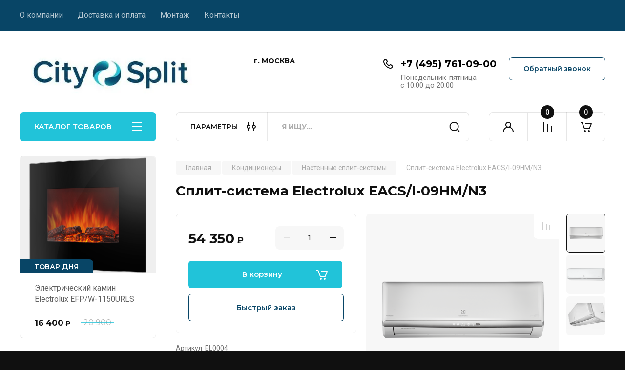

--- FILE ---
content_type: text/html; charset=utf-8
request_url: https://citysplit.ru/magazin/product/split-sistema-electrolux-eacs-i-09hm-n3-1
body_size: 28423
content:
<!doctype html>
<html lang="ru">

<head>
<meta charset="utf-8">
<meta name="robots" content="all"/>
<title>Сплит-система Electrolux EACS/I-09HM/N3</title>
<meta name="description" content="Сплит-система Electrolux EACS/I-09HM/N3">
<meta name="keywords" content="Сплит-система Electrolux EACS/I-09HM/N3">
<meta name="SKYPE_TOOLBAR" content="SKYPE_TOOLBAR_PARSER_COMPATIBLE">
<meta name="viewport" content="width=device-width, initial-scale=1.0, maximum-scale=1.0, user-scalable=no">
<meta name="format-detection" content="telephone=no">
<meta http-equiv="x-rim-auto-match" content="none">


<!-- JQuery -->
<!--<script src="/g/libs/jquery/1.10.2/jquery.min.js" charset="utf-8"></script>-->
<script src="/g/libs/jquery/2.2.4/jquery-2.2.4.min.js" charset="utf-8"></script>
<!-- JQuery -->

		<link rel="stylesheet" href="/g/css/styles_articles_tpl.css">

            <!-- 46b9544ffa2e5e73c3c971fe2ede35a5 -->
            <script src='/shared/s3/js/lang/ru.js'></script>
            <script src='/shared/s3/js/common.min.js'></script>
        <link rel='stylesheet' type='text/css' href='/shared/s3/css/calendar.css' /><link rel="stylesheet" href="/g/libs/lightgallery-proxy-to-hs/lightgallery.proxy.to.hs.min.css" media="all" async>
<script src="/g/libs/lightgallery-proxy-to-hs/lightgallery.proxy.to.hs.stub.min.js"></script>
<script src="/g/libs/lightgallery-proxy-to-hs/lightgallery.proxy.to.hs.js" async></script>
<link rel="icon" href="/favicon.svg" type="image/svg+xml">

<!--s3_require-->
<link rel="stylesheet" href="/g/basestyle/1.0.1/user/user.css" type="text/css"/>
<link rel="stylesheet" href="/g/basestyle/1.0.1/user/user.blue.css" type="text/css"/>
<script type="text/javascript" src="/g/basestyle/1.0.1/user/user.js" async></script>
<!--/s3_require-->
				
		
		
		
			<link rel="stylesheet" type="text/css" href="/g/shop2v2/default/css/theme.less.css">		
			<script type="text/javascript" src="/g/printme.js"></script>
		<script type="text/javascript" src="/g/shop2v2/default/js/tpl.js"></script>
		<script type="text/javascript" src="/g/shop2v2/default/js/baron.min.js"></script>
		
			<script type="text/javascript" src="/g/shop2v2/default/js/shop2.2.js"></script>
		
	<script type="text/javascript">shop2.init({"productRefs": {"471167707":{"brend":{"164445704":["585644307"]},"seria":{"MONACO inverter":["585644307"]},"pp_split_sistemi":{"184727702":["585644307"]},"moshn_oxl_split_sist":{"2.5":["585644307"]},"mosnost_obogrev_":{"2.8":["585644307"]},"potreblaemaa_mosnost_ohlazdenie_":{"0.777":["585644307"]},"potreblaemaa_mosnost_obogrev_":{"0.775":["585644307"]},"invertor_265":{"184734902":["585644307"]},"klass_energoeffektivnosti":{"184727102":["585644307"]},"upravlenie_po_wi_fi":{"184726302":["585644307"]},"hladagent":{"R410A":["585644307"]},"minimal_nyj_uroven_suma_vnutrenn":{"29":["585644307"]},"cvet_split_sistem":{"184727302":["585644307"]},"min_temperatura_ohlazdenie_":{"45548705":["585644307"]},"min_temperatura_obogrev_":{"45548905":["585644307"]},"naprazenie_elektropitania":{"220":["585644307"]},"gabarity_vnutrennego_bloka_v_s_g":{"790x275x200":["585644307"]},"dlina_vnutrennego_bloka":{"790":["585644307"]},"vysota_vnutrennego_bloka":{"275":["585644307"]},"glubina_vnutrennego_bloka":{"200":["585644307"]},"gabarity_vnesnego_bloka_v_s_g_":{"776x540x320":["585644307"]},"sirina_naruznogo_bloka":{"776":["585644307"]},"vysota_naruznogo_bloka":{"540":["585644307"]},"glubina_naruznogo_bloka":{"320":["585644307"]},"strana":{"\u0428\u0432\u0435\u0446\u0438\u044f":["585644307"]},"strana_sborki":{"\u041a\u0438\u0442\u0430\u0439":["585644307"]},"garantia":{"184727502":["585644307"]}}},"apiHash": {"getPromoProducts":"3bb4bd8e7d4a129663a3608a2cf98507","getSearchMatches":"a4cc1c014e462aedbe87203428f113b6","getFolderCustomFields":"1e8d40e8f3f8597f7fe4256503daeabe","getProductListItem":"29365294dbbe291a28c53eed815e2efb","cartAddItem":"b1a76d482262d85a86e9cb362a66e33c","cartRemoveItem":"fe82055145817572c51e2a106f4276bc","cartUpdate":"37f500803c1bdcd8d71a591e5b8591c0","cartRemoveCoupon":"bab344185dded5a3342ba16251dfedab","cartAddCoupon":"8a51fd80126d122fb5a167b1e2e1d4be","deliveryCalc":"e2007aef19ba24ce7ab52282d66f6a1a","printOrder":"96da2796f78e8e1509374ed78b5cc7db","cancelOrder":"9896dda13459ad874b13b9a2902c143e","cancelOrderNotify":"8edad33ee8fa02b0a7aeff9bf77cc9c9","repeatOrder":"f2c60f9971e39d086be0f4967f9355b6","paymentMethods":"35544a58788a7aee0e6045df1489a62c","compare":"faa49e0ceb114b62609b56cf6d621332"},"hash": null,"verId": 3113632,"mode": "product","step": "","uri": "/magazin","IMAGES_DIR": "/d/","my": {"buy_alias":"\u0412 \u043a\u043e\u0440\u0437\u0438\u043d\u0443","buy_mod":true,"buy_kind":true,"on_shop2_btn":true,"gr_auth_placeholder":true,"gr_show_collcetions_amount":true,"gr_kinds_slider":true,"gr_cart_titles":true,"gr_filter_remodal_res":"1260","gr_sorting_no_filter":true,"gr_filter_remodal":true,"gr_filter_range_slider":false,"gr_search_range_slider":false,"gr_add_to_compare_text":"\u041a \u0441\u0440\u0430\u0432\u043d\u0435\u043d\u0438\u044e","gr_to_compare_text":"\u0421\u0440\u0430\u0432\u043d\u0438\u0442\u044c","gr_search_form_title":"\u041f\u041e\u0418\u0421\u041a \u041f\u041e \u041f\u0410\u0420\u0410\u041c\u0415\u0422\u0420\u0410\u041c","gr_vendor_in_thumbs":true,"gr_show_titles":true,"gr_show_options_text":"\u0412\u0441\u0435 \u043f\u0430\u0440\u0430\u043c\u0435\u0442\u0440\u044b","gr_pagelist_only_icons":true,"gr_filter_title_text":"\u0424\u0418\u041b\u042c\u0422\u0420","gr_filter_btn_text":"\u0424\u0418\u041b\u042c\u0422\u0420","gr_filter_reset_text":"\u041e\u0447\u0438\u0441\u0442\u0438\u0442\u044c","gr_card_slider_class":" vertical","gr_product_one_click":"\u0411\u044b\u0441\u0442\u0440\u044b\u0439 \u0437\u0430\u043a\u0430\u0437","gr_options_more_btn":"\u0412\u0441\u0435 \u043f\u0430\u0440\u0430\u043c\u0435\u0442\u0440\u044b","gr_cart_auth_remodal":true,"gr_cart_show_options_text":"\u041f\u043e\u043a\u0430\u0437\u0430\u0442\u044c \u043f\u0430\u0440\u0430\u043c\u0435\u0442\u0440\u044b","gr_cart_clear_btn_class":"clear_btn","gr_cart_back_btn":"\u041a \u043f\u043e\u043a\u0443\u043f\u043a\u0430\u043c","gr_cart_total_title":"\u0420\u0430\u0441\u0447\u0435\u0442","gr_cart_autoriz_btn_class":"cart_buy_rem","gr_cart_regist_btn_class":"cart_regist_btn","gr_coupon_placeholder":"\u041a\u0443\u043f\u043e\u043d","fold_btn_tit":"\u041a\u0410\u0422\u0410\u041b\u041e\u0413 \u0422\u041e\u0412\u0410\u0420\u041e\u0412","fold_mobile_title":"\u041a\u0410\u0422\u0410\u041b\u041e\u0413","search_btn_tit":"\u041f\u0410\u0420\u0410\u041c\u0415\u0422\u0420\u042b","search_form_btn":"\u041d\u0430\u0439\u0442\u0438","gr_show_nav_btns":true,"gr_hide_no_amount_rating":true,"price_fa_rouble":true,"gr_filter_placeholders":true,"gr_filter_only_field_title":true,"gr_comments_only_field_placeholder":true,"gr_coupon_used_text":"\u0418\u0441\u043f\u043e\u043b\u044c\u0437\u043e\u0432\u0430\u043d\u043d\u044b\u0439","gr_pluso_title":"\u041f\u043e\u0434\u0435\u043b\u0438\u0442\u044c\u0441\u044f","gr_cart_preview_version":"2.2.110-electrical-goods-cart-preview","gr_filter_version":"global:shop2.2.110-auto-accessories-adaptive-store-filter.tpl","gr_cart_page_version":"global:shop2.2.110-electrical-goods-cart.tpl","gr_product_template_name":"shop2.2.110-auto-accessories-adaptive-store-product-list-thumbs.tpl","gr_product_page_version":"global:shop2.2.110-electrical-goods-product.tpl","gr_collections_item":"global:shop2.2.110-auto-accessories-adaptive-store-product-item-collections.tpl","min_count_in_select":15,"gr_slider_new_style":true,"gr_buy_btn_data_url":true,"gr_product_quick_view":true,"gr_turn_zoom_image":true,"gr_shop_modules_new_style":true,"gr_pagelist_lazy_load_normal":true,"lazy_load_subpages":true,"gr_shop2_msg":true,"gr_additional_cart_preview_new_template":true,"gr_filter_max_count":10,"gr_cart_amount_new":true,"gr_compare_page_version":"global:shop2.2.110-electrical-goods-compare.tpl","gr_img_lazyload":true,"gr_optimized":false,"fix_fixedPanel_ios":true,"gr_product_show_btns":true,"vendor_alias":"\u041f\u0440\u043e\u0438\u0437\u0432\u043e\u0434\u0438\u0442\u0435\u043b\u044c"},"shop2_cart_order_payments": 5,"cf_margin_price_enabled": 0,"maps_yandex_key":"","maps_google_key":""});shop2.facets.enabled = true;</script>
<style type="text/css">.product-item-thumb {width: 350px;}.product-item-thumb .product-image, .product-item-simple .product-image {height: 350px;width: 350px;}.product-item-thumb .product-amount .amount-title {width: 254px;}.product-item-thumb .product-price {width: 300px;}.shop2-product .product-side-l {width: 200px;}.shop2-product .product-image {height: 190px;width: 200px;}.shop2-product .product-thumbnails li {width: 56px;height: 56px;}</style>
	
	<!-- Custom styles -->
	<link rel="stylesheet" href="/g/libs/jqueryui/datepicker-and-slider/css/jquery-ui.css">
	<link rel="stylesheet" href="/g/libs/lightgallery/v1.2.19/lightgallery.css">
	<link rel="stylesheet" href="/g/libs/remodal/css/remodal.css">
	<link rel="stylesheet" href="/g/libs/remodal/css/remodal-default-theme.css">
	<link rel="stylesheet" href="/g/libs/waslide/css/waslide.css">
	<link rel="stylesheet" href="/g/libs/jquery-popover/0.0.4/jquery.popover.css">
	<link rel="stylesheet" href="/g/libs/tiny-slider/2.9.2/css/animate.min.css">
	<link rel="stylesheet" href="/g/libs/tiny-slider/2.9.2/css/tiny-slider.min.css">
	<!-- Custom styles -->
	
	<!-- Custom js -->
	<script src="/g/libs/headeroom/0.12.0/headroom.js" charset="utf-8"></script>	<script src="/g/libs/jquery-responsive-tabs/1.6.3/jquery.responsiveTabs.min.js" charset="utf-8"></script>
	<script src="/g/libs/jquery-match-height/0.7.2/jquery.matchHeight.min.js" charset="utf-8"></script>
	<script src="/g/libs/jqueryui/datepicker-and-slider/js/jquery-ui.min.js" charset="utf-8"></script>
	<script src="/g/libs/jqueryui/touch_punch/jquery.ui.touch_punch.min.js" charset="utf-8"></script>
	
	<script src="/g/libs/owl-carousel/2.3.4/owl.carousel.min.js" charset="utf-8"></script>
	
			<script src="/g/libs/flexmenu/1.4.2/flexmenu.min.modern.js" charset="utf-8"></script>
		
	<script src="/g/libs/lightgallery/v1.2.19/lightgallery.js" charset="utf-8"></script>
	<script src="/g/libs/jquery-slick/1.6.0/slick.min.js" charset="utf-8"></script>
	<script src="/g/libs/remodal/js/remodal.js" charset="utf-8"></script>
	<script src="/g/libs/waslide/js/animit.js"></script>
	<script src="/g/libs/waslide/js/waslide.js"></script>
	
	<script src="/g/templates/shop2/widgets/js/timer.js" charset="utf-8"></script>
	
	<script src="/g/libs/jquery-popover/0.0.4/jquery.popover.js"></script>
	<script src="/g/libs/tiny-slider/2.9.2/js/tiny-slider.helper.ie8.min.js"></script>
	<script src="/g/libs/tiny-slider/2.9.2/js/tiny-slider.min.js"></script>
	<script src="/g/libs/vanilla-lazyload/17.1.0/lazyload.min.js"></script>	<!-- Custom js -->
	
	<!-- Site js -->
	<script src="/g/s3/misc/form/shop-form/shop-form-minimal.js" charset="utf-8"></script>
	<script src="/g/templates/shop2/2.110.2/electrical-goods/js/plugins.js" charset="utf-8"></script>




	<script src="/g/templates/shop2/2.110.2/electrical-goods/additional_work/quick_view_popup/quick_view_popup.js"></script>







<!-- Site js -->

<!-- Theme styles -->

		
				    <link rel="stylesheet" href="/g/templates/shop2/2.110.2/electrical-goods/themes/theme10/theme.scss.css">
			
<!-- Theme styles -->

	<!-- Main js -->
			<script src="/g/templates/shop2/2.110.2/electrical-goods/js/shop_main.js" charset="utf-8"></script>
		<!-- Main js -->

	
<link rel="stylesheet" href="/g/templates/shop2/2.110.2/electrical-goods/css/global_styles.css">

	<meta name="yandex-verification" content="7f84265c6af93d3f" />
<!-- Yandex.Metrika counter -->
<script type="text/javascript" >
   (function(m,e,t,r,i,k,a){m[i]=m[i]||function(){(m[i].a=m[i].a||[]).push(arguments)};
   m[i].l=1*new Date();
   for (var j = 0; j < document.scripts.length; j++) {if (document.scripts[j].src === r) { return; }}
   k=e.createElement(t),a=e.getElementsByTagName(t)[0],k.async=1,k.src=r,a.parentNode.insertBefore(k,a)})
   (window, document, "script", "https://mc.yandex.ru/metrika/tag.js", "ym");

   ym(96945235, "init", {
        clickmap:true,
        trackLinks:true,
        accurateTrackBounce:true
   });
</script>
<noscript><div><img src="https://mc.yandex.ru/watch/96945235" style="position:absolute; left:-9999px;" alt="" /></div></noscript>
<!-- /Yandex.Metrika counter -->


</head><body class="site gr_shop2_msg">
		
		
	   
   <div class="site_wrap">
	   <div class="mobile_panel_wrap">
	      <div class="mobile__panel">
	         <a class="close-button"><span>&nbsp;</span></a>
	         <div class="mobile_panel_inner">
	            <div class="mobile_menu_prev">
	               <div class="btn_next_menu"><span>МЕНЮ</span></div>
	                <div class="shared_mob_title">КАТАЛОГ</div>
	                <nav class="mobile_shared_wrap">                    
	                </nav>
	
	            </div>
	            <div class="mobile_menu_next">
	               <div class="btn_prev_menu"><span>Назад</span></div>
	               
	            </div>
	         </div>
	      </div>
	   </div>

	   <div class="site__wrapper">
	   	
	   			   	
	      <div class="top-menu">
	         <nav class="top-menu__inner block_padding">            
	            <ul class="top-menu__items"><li><a href="/o-kompanii" >О компании</a></li><li class="has-child"><a href="/dostavka-i-oplata" >Доставка и оплата</a><ul class="level-2"><li><a href="/oplata" >Оплата</a></li><li><a href="/dostavka" >Доставка</a></li><li><a href="/vozvrat-i-obmen" >Возврат и обмен</a></li><li><a href="/obrabotka-dannyh" >Обработка данных</a></li><li><a href="/rekvizity" >Реквизиты</a></li></ul></li><li><a href="/montazh" >Монтаж</a></li><li><a href="/kontakty" >Контакты</a></li></ul>            
	         </nav>
	      </div>
	      <div class="site__inner">
	         <header class="site-header block_padding">
	            <div class="company-info">
	            		            									<a class="company-info__logo_pic no_margins" href="https://citysplit.ru">
								<img style="max-width: 379px" src="/thumb/2/bSGU45Qa6P_ugIzphh4P7A/379c113/d/citysplit_logo.jpg" alt="">
							</a>
																	            </div>
	            <div class="head-contacts">
	               <div class="head-contacts__inner">
	                  <div class="head-contacts__address">
	                  		                     <div class="head-contacts__title">г. МОСКВА</div>
	                     	                     	                  </div>
	                  
	                  	                  <div class="head-contacts__phones">
	                     <div class="head-contacts__phones-inner">
	                        <div class="div-block">
	                        		                        	<div>
	                        		<span class="phone-num__title"></span>
	                        		<a href="tel:+7 (495) 761-09-00" class="link">+7 (495) 761-09-00</a>
                        		</div> 
	                        		                        </div>
	                        	                        <div class="head-contacts__phone-time">Понедельник-пятница<br />
с 10.00 до 20.00</div>
	                        	                     </div>
	                  </div>
	                  	               </div>
	               	               <div class="head-conracts__recall"><span data-remodal-target="form_top_popap" class="head-conracts__recall-btn w-button">Обратный звонок</span></div>
	               	            </div>
	         </header>
	         <div class="shop-modules block_padding shop_modules_new_style">
	            <div class="shop-modules__inner">
	               <div class="shop-modules__folders active">
	                  <div class="shop-modules__folders-title">КАТАЛОГ ТОВАРОВ</div>
	                  <div class="shop-modules__folder-icon"></div>
	               </div>
	               <div class="shop-modules__folders_mobile">
	                  <div class="shop-modules__folder-icon"></div>
	               </div>
	                <div class="shop-modules__search">
	                    <div data-remodal-target="search_popap" class="shop-modules__search-popup w-button">ПАРАМЕТРЫ</div>
	                     <nav class="search_catalog_top">
	                     	
	                     								    <form action="/magazin/search" enctype="multipart/form-data" method="get" class="shop-modules__search-form w-form">
		                     	    <input type="text" id="s[name]" name="search_text" placeholder="Я ищу…" class="shop-modules__search-input w-input">
		                     	    <button class="shop-modules__search-btn w-button">Найти</button>
		                       <re-captcha data-captcha="recaptcha"
     data-name="captcha"
     data-sitekey="6LddAuIZAAAAAAuuCT_s37EF11beyoreUVbJlVZM"
     data-lang="ru"
     data-rsize="invisible"
     data-type="image"
     data-theme="light"></re-captcha></form>   
							                   
					    </nav>
	
	                </div>
	               <div class="mobile-contacts" data-remodal-target="contact_popap">&nbsp;</div>
	               <div class="mobile-search" data-remodal-target="search_popap">&nbsp;</div>
	               
	               <div class="shop-modules__cabinet" data-remodal-target="login_popap">&nbsp;</div>
	               
	               					<div class="compare-block">
						<a href="/magazin/compare" class="compare-block__link" target="_blank">&nbsp;</a>
						<div class="compare-block__amount">0</div>
					</div>
	               	               
	               
	               					
																	
													<div class="gr-cart-preview">
								  
	    	    	    
	    <div id="shop2-cart-preview">
	      <a href="/magazin/cart" class=" pointer_events_none">
	        <span class="gr-cart-total-amount shop-modules__cart-amount">0</span>
	        <span class="gr-cart-total-sum">0 <span>₽</span></span>
	      </a>
	    </div><!-- Cart Preview -->
    
								</div>
							 
											
						                
	            </div>
	         </div>
	         <div class="site-content content_shop_pages">
	            <div class="site-content__inner ">
	            	
	            	<div class="site-content__inner_2 block_padding">
	              
	               <div class="site-content__left">
	               	
	               	
	               						    <nav class=" folders-nav  ">
					        <ul class=" folders_menu">
					            					                					            					                					                    					
					                    					                        <li class="cat-item firstlevel has sublevel">
												<a href="/magazin/folder/kondicionery" class="hasArrow ">
													
						                        							                        									                        								                                		<span class="cat-item__pic"><?xml version="1.0" encoding="utf-8"?>
<!-- Generator: Adobe Illustrator 21.0.0, SVG Export Plug-In . SVG Version: 6.00 Build 0)  -->
<svg version="1.1" id="Слой_1" xmlns="http://www.w3.org/2000/svg" xmlns:xlink="http://www.w3.org/1999/xlink" x="0px" y="0px"
	 viewBox="0 0 200 150" style="enable-background:new 0 0 200 150;" xml:space="preserve">
<style type="text/css">
	.st0{fill:#FFFFFF;}
</style>
<path class="st0" d="M186.2,4.5H15.7c-5.4,0-9.7,4.4-9.7,9.7v76.3c0,5.4,4.4,9.7,9.7,9.7h170.5c5.4,0,9.7-4.4,9.7-9.7V14.3
	C195.9,8.9,191.6,4.5,186.2,4.5z M171,95H31.4v-9.5c0-2.3,1.9-4.2,4.2-4.2h131.1c2.3,0,4.2,1.9,4.2,4.2V95z M190.7,90.5
	c0,2.5-2,4.5-4.5,4.5h-10v-9.5c0-5.2-4.2-9.5-9.5-9.5H35.7c-5.2,0-9.5,4.2-9.5,9.5V95H15.7c-2.5,0-4.5-2-4.5-4.5V14.3
	c0-2.5,2-4.5,4.5-4.5h170.5c2.5,0,4.5,2,4.5,4.5V90.5z M176.7,24.3v1.9c0,0.9-0.8,1.7-1.7,1.7H27.3c-0.9,0-1.7-0.8-1.7-1.7v-1.9
	c0-0.9,0.8-1.7,1.7-1.7H175C176,22.7,176.7,23.4,176.7,24.3z M176.7,37.4v2c0,0.9-0.7,1.6-1.6,1.6H27.3c-0.9,0-1.6-0.7-1.6-1.6v-2
	c0-0.9,0.7-1.6,1.6-1.6h147.9C176,35.8,176.7,36.5,176.7,37.4z M91.2,62.7V67c0,0.7-0.5,1.2-1.2,1.2h-4.3c-0.7,0-1.2-0.5-1.2-1.2
	v-4.3c0-0.7,0.5-1.2,1.2-1.2H90C90.6,61.5,91.2,62.1,91.2,62.7z M104.3,62.7V67c0,0.7-0.5,1.2-1.2,1.2h-4.3c-0.7,0-1.2-0.5-1.2-1.2
	v-4.3c0-0.7,0.5-1.2,1.2-1.2h4.3C103.7,61.5,104.3,62.1,104.3,62.7z M117.4,62.7V67c0,0.7-0.5,1.2-1.2,1.2h-4.3
	c-0.7,0-1.2-0.5-1.2-1.2v-4.3c0-0.7,0.5-1.2,1.2-1.2h4.3C116.8,61.5,117.4,62.1,117.4,62.7z M44.8,112.5c2,3.6,2.6,7.7,1.8,11.6
	c-0.4,2.1-1.3,4-2,5.9c-0.7,1.8-1.4,3.4-1.8,5.1c-0.5,2.3-0.4,5.3,1,7.4c0.4,0.6,0.3,1.4-0.2,1.9L42,146c-0.6,0.6-1.7,0.6-2.2-0.2
	c-2.2-3-3-7.3-2.1-11.8c0.4-2.1,1.3-4.1,2.1-6c0.7-1.7,1.4-3.3,1.7-4.9c0.6-2.6,0.2-5.4-1.2-7.8c-0.3-0.6-0.1-1.3,0.4-1.6l2-1.3
	C43.6,111.7,44.5,111.9,44.8,112.5z M83.1,112.8c1.9,3.5,2.5,7.5,1.7,11.4c-0.4,2.1-1.3,4-2,5.9c-0.7,1.8-1.4,3.4-1.8,5.1
	c-0.5,2.3-0.4,5.4,1.1,7.5c0.4,0.5,0.3,1.2-0.1,1.7l-1.8,1.9c-0.6,0.6-1.5,0.5-2-0.1c-2.3-3-3.1-7.4-2.2-11.9c0.4-2.1,1.3-4.1,2.1-6
	c0.7-1.7,1.4-3.3,1.7-4.9c0.6-2.6,0.2-5.3-1.1-7.7c-0.3-0.6-0.1-1.4,0.5-1.8l2-1.3C81.8,111.7,82.7,112,83.1,112.8z M121.4,113
	c1.8,3.5,2.3,7.4,1.5,11.1c-0.4,2.1-1.3,4-2,5.9c-0.7,1.8-1.4,3.4-1.8,5.1c-0.5,2.3-0.4,5.3,1,7.4c0.4,0.6,0.3,1.3-0.2,1.8l-1.7,1.7
	c-0.6,0.6-1.7,0.6-2.2-0.2c-2.2-3-3-7.3-2.1-11.8c0.4-2.1,1.3-4.1,2.1-6c0.7-1.7,1.4-3.3,1.7-4.9c0.5-2.5,0.2-5.2-1-7.5
	c-0.4-0.8-0.1-1.7,0.6-2.1l1.6-1C119.8,111.8,121,112.1,121.4,113z M159.4,112.6c2,3.6,2.6,7.6,1.8,11.6c-0.4,2.1-1.3,4-2,5.9
	c-0.7,1.8-1.4,3.4-1.8,5.1c-0.5,2.3-0.4,5.2,0.9,7.3c0.4,0.7,0.4,1.5-0.2,2l-1.4,1.5c-0.7,0.7-1.9,0.6-2.4-0.2
	c-2.1-3-2.9-7.2-2-11.7c0.4-2.1,1.3-4.1,2.1-6c0.7-1.7,1.4-3.3,1.7-4.9c0.6-2.6,0.2-5.4-1.1-7.8c-0.3-0.6-0.1-1.3,0.5-1.7l2.2-1.4
	C158.1,111.7,159,111.9,159.4,112.6z"/>
</svg>
</span>
						                                						                                					                                						                        		<span class="cat-item__title  no-padding">Кондиционеры</span>
					                        		
					                        	</a>
					                    					                    																									                					            					                					                    					                        					                            <ul>
					                            	<li class="parentItem"><a href="/magazin/folder/kondicionery"><span>Кондиционеры</span></a></li>
					                        					                    					
					                    					                        <li class=""> 
					                        	<a href="/magazin/folder/nastennye-split-sistemy">Настенные сплит-системы</a>
					                    					                    																									                					            					                					                    					                        					                            </li>
					                            					                        					                    					
					                    					                        <li class=" has sublevel"> 
					                        	<a class="hasArrow" href="/magazin/folder/multisplit-sistemy">Мультисплит-системы</a>
					                    					                    																									                					            					                					                    					                        					                            <ul>
					                            	<li class="parentItem"><a href="/magazin/folder/multisplit-sistemy"><span>Мультисплит-системы</span></a></li>
					                        					                    					
					                    					                        <li class=""> 
					                        	<a href="/magazin/folder/naruzhnye-bloki">Наружные блоки</a>
					                    					                    																									                					            					                					                    					                        					                            </li>
					                            					                        					                    					
					                    					                        <li class=""> 
					                        	<a href="/magazin/folder/vnutrennie-bloki">Внутренние блоки</a>
					                    					                    																									                					            					                					                    					                        					                            </li>
					                            					                        					                    					
					                    					                        <li class=""> 
					                        	<a href="/magazin/folder/komplekty-multisplit-sistem">Комплекты</a>
					                    					                    																									                					            					                					                    					                        					                            </li>
					                            					                                </ul>
					                                </li>
					                            					                        					                    					
					                    					                        <li class=""> 
					                        	<a href="/magazin/folder/mobilnye-kondicionery">Мобильные кондиционеры</a>
					                    					                    																									                					            					                					                    					                        					                            </li>
					                            					                        					                    					
					                    					                        <li class=""> 
					                        	<a href="/magazin/folder/aksessuary">Аксессуары</a>
					                    					                    																									                					            					                					                    					                        					                            </li>
					                            					                                </ul>
					                                </li>
					                            					                        					                    					
					                    					                        <li class="cat-item firstlevel has sublevel">
												<a href="/magazin/folder/ventilyaciya" class="hasArrow ">
													
						                        							                        									                        								                                		<span class="cat-item__pic"><?xml version="1.0" encoding="utf-8"?>
<!-- Generator: Adobe Illustrator 21.0.0, SVG Export Plug-In . SVG Version: 6.00 Build 0)  -->
<svg version="1.1" id="Слой_1" xmlns="http://www.w3.org/2000/svg" xmlns:xlink="http://www.w3.org/1999/xlink" x="0px" y="0px"
	 viewBox="0 0 200 200" style="enable-background:new 0 0 200 200;" xml:space="preserve">
<style type="text/css">
	.st0{fill:#FFFFFF;}
</style>
<path class="st0" d="M106.5,115c1.7,4.1,2.6,8.4,2.5,12.9c0,0.6,0,1.2-0.1,1.8c-0.1,2.8-0.3,5.9,1,8.9c2.2,5,8.3,8.1,14.4,7.2
	c0.4-0.1,0.7-0.1,1.1-0.2c4.1-0.8,8.1-3.2,12.1-7.2c5.2-5.1,8.7-11,10.1-17c1.7-7.2,0.2-14.6-3.8-19.9c-4-5.2-9.9-7.8-14.2-9
	c-4.3-1.2-8.7-1.6-12.8-1.9c-1.3-3-3.4-5.5-6-7.4c2.7-3.9,6.2-7.1,10.3-9.5c0.5-0.3,1-0.6,1.6-0.9c2.5-1.3,5.2-2.8,7.1-5.5
	c3.2-4.5,2.7-11.2-1.2-16c-2.9-3.5-7.1-6-13.1-7.6c-7.1-1.9-13.9-1.8-19.8,0.1c-7,2.3-12.7,7.3-15.1,13.5
	c-2.4,6.1-1.6,12.5-0.4,16.8c1.3,4.7,3.4,9,5.5,13c-2,2.6-3.3,5.8-3.6,9.2c-4.8-0.3-9.5-1.6-13.6-4c-0.5-0.3-1-0.6-1.5-0.9
	c-2.4-1.4-5.1-3-8.3-3.3c-5.5-0.4-11,3.5-13.1,9.3c-1.6,4.3-1.5,9.2,0.2,15.1c2,7,5.6,12.9,10.3,16.9c5.5,4.8,12.8,7.1,19.4,6
	c0.3,0,0.6-0.1,0.8-0.2c6.1-1.3,10.8-5.1,13.8-8.1c3.3-3.5,5.9-7.5,8.2-11.2c0.7,0.1,1.4,0.1,2.1,0.1
	C102.4,116.2,104.5,115.8,106.5,115z M118.4,98c0-0.5,0-1-0.1-1.5c3.3,0.3,6.6,0.7,9.8,1.5c3.4,1,8.1,2.9,11.2,6.9
	c3,4,4.1,9.6,2.8,15.2c-1.1,5-4.1,9.9-8.5,14.2c-3.5,3.4-6.8,5.3-10,5.8c-3,0.4-7-0.8-8.4-3.8c-0.8-1.8-0.7-4-0.6-6.4
	c0-0.6,0.1-1.3,0.1-1.9c0.1-5.4-1-10.8-3.2-15.8C115.7,108.9,118.4,103.7,118.4,98z M100.2,110.5c-6.9,0-12.5-5.6-12.5-12.5
	c0-6.9,5.6-12.5,12.5-12.5s12.5,5.6,12.5,12.5C112.7,104.9,107.1,110.5,100.2,110.5z M85.9,59.5c1.8-4.6,6.2-8.4,11.6-10.2
	c4.9-1.6,10.6-1.5,16.6,0c4.7,1.2,8,3.1,10.1,5.7c1.9,2.4,2.9,6.4,1,9.1c-1.1,1.6-3.1,2.6-5.2,3.7c-0.6,0.3-1.1,0.6-1.7,0.9
	c-5.1,2.9-9.4,7-12.6,11.8c-1.7-0.6-3.6-0.9-5.5-0.9c-3.8,0-7.3,1.2-10.3,3.2c-1.7-3.2-3.3-6.7-4.2-10.3
	C84.8,69.2,84.1,64.2,85.9,59.5z M85.8,123.3c-2.5,2.6-6.4,5.8-11.4,6.6c-4.9,0.8-10.4-0.9-14.7-4.7c-3.8-3.4-6.8-8.3-8.5-14.2
	c-1.4-4.7-1.5-8.5-0.4-11.6c1.1-2.9,4-5.8,7.3-5.6c1.9,0.1,3.8,1.3,5.9,2.5c0.5,0.3,1.1,0.7,1.7,1c5.2,2.9,10.9,4.5,16.8,4.7
	c1.3,5.5,5,10,9.9,12.3C90.5,117.5,88.4,120.7,85.8,123.3z M44.3,166.6c0.7,0.6,0.8,1.7,0.2,2.4c-0.7,0.8-1.4,1.7-2.1,2.5
	c-0.6,0.7-1.7,0.8-2.4,0.2c-2.3-1.9-4.5-3.9-6.6-6C15.5,147.8,5.6,123.9,5.6,98.5c0-19.1,5.6-37.3,16-52.8c0.4-0.6,1.1-0.8,1.7-0.5
	c1.1,0.6,2.5,1.2,3.5,1.7c0.7,0.4,1,1.3,0.5,2c-9.6,14.1-15.3,31.2-15.3,49.6C12.2,125.9,24.7,150.4,44.3,166.6z M195.6,98.5
	c0,25.4-9.9,49.2-27.8,67.2c-2,2-4,3.9-6.2,5.6c-0.8,0.6-1.9,0.5-2.5-0.3c-0.6-0.8-1.2-1.7-1.9-2.5c-0.6-0.7-0.4-1.8,0.3-2.4
	c19.3-16.2,31.5-40.5,31.5-67.6c0-2.3-0.1-4.6-0.3-6.9c-0.1-1.1,0.8-2.1,2-2c0.9,0.1,1.9,0.1,2.8,0.2c0.9,0.1,1.7,0.8,1.8,1.7
	C195.5,93.9,195.6,96.2,195.6,98.5z M50.3,20c-0.5-0.8-0.3-1.8,0.5-2.3c14.8-9.2,32-14.1,49.8-14.1c25.4,0,49.2,9.9,67.2,27.8
	c4.9,4.9,9.2,10.3,12.8,15.9c0.5,0.8,0.3,1.8-0.5,2.3c-0.9,0.6-1.8,1.2-2.7,1.8c-0.8,0.5-1.8,0.3-2.3-0.5
	c-15.7-24.5-43.2-40.8-74.4-40.8c-17,0-32.8,4.8-46.3,13.2c-0.8,0.5-1.8,0.2-2.2-0.5C51.5,21.8,50.9,20.9,50.3,20z M136.4,163
	c6-3.3,11.6-7.5,16.6-12.5c14-14,21.7-32.6,21.7-52.4S167,59.7,153,45.7c-14-14-32.6-21.7-52.4-21.7s-38.4,7.7-52.4,21.7
	c-14,14-21.7,32.6-21.7,52.4c0,19.8,7.7,38.4,21.7,52.4c5,5,10.6,9.2,16.6,12.5c-7.4,7.5-13.1,17.1-16.6,28
	c-0.4,1.4-0.2,2.9,0.7,4.1c0.9,1.2,2.2,1.9,3.7,1.9l96.2,0.1c0,0,0,0,0,0c1.5,0,2.8-0.7,3.7-1.9c0.9-1.2,1.1-2.7,0.7-4.1
	C149.5,180.2,143.8,170.5,136.4,163z M32.2,98.1c0-37.7,30.7-68.4,68.4-68.4c37.7,0,68.4,30.7,68.4,68.4c0,37.7-30.7,68.4-68.4,68.4
	C62.9,166.5,32.2,135.8,32.2,98.1z M54,191.3c3.5-10.1,9.1-18.9,16.1-25.6c9.5,4.3,19.8,6.5,30.5,6.5c10.7,0,21-2.3,30.4-6.5
	c7.1,6.7,12.6,15.5,16.1,25.7L54,191.3z"/>
</svg>
</span>
						                                						                                					                                						                        		<span class="cat-item__title  no-padding">Вентиляция</span>
					                        		
					                        	</a>
					                    					                    																									                					            					                					                    					                        					                            <ul>
					                            	<li class="parentItem"><a href="/magazin/folder/ventilyaciya"><span>Вентиляция</span></a></li>
					                        					                    					
					                    					                        <li class=""> 
					                        	<a href="/magazin/folder/brizery-tion">Бризеры TION</a>
					                    					                    																									                					            					                					                    					                        					                            </li>
					                            					                        					                    					
					                    					                        <li class=""> 
					                        	<a href="/magazin/folder/ventilyaciya-1">Приточные установки</a>
					                    					                    																									                					            					                					                    					                        					                            </li>
					                            					                                </ul>
					                                </li>
					                            					                        					                    					
					                    					                        <li class="cat-item firstlevel has sublevel">
												<a href="/magazin/folder/otoplenie" class="hasArrow ">
													
						                        							                        									                        								                                		<span class="cat-item__pic"><?xml version="1.0" encoding="utf-8"?>
<!-- Generator: Adobe Illustrator 21.0.0, SVG Export Plug-In . SVG Version: 6.00 Build 0)  -->
<svg version="1.1" id="Слой_1" xmlns="http://www.w3.org/2000/svg" xmlns:xlink="http://www.w3.org/1999/xlink" x="0px" y="0px"
	 viewBox="0 0 200 170" style="enable-background:new 0 0 200 170;" xml:space="preserve">
<style type="text/css">
	.st0{fill:#FFFFFF;}
</style>
<path class="st0" d="M28.7,39.2c-2.5-3.1-3.3-7.7-2.4-12.4c0.4-2.2,1.3-4.2,2.1-6.2c0.7-1.8,1.4-3.4,1.8-5.1
	c0.6-2.7,0.2-5.5-1.2-8.1c-0.3-0.6-0.1-1.3,0.4-1.6l2.3-1.5c0.6-0.4,1.5-0.2,1.8,0.4c2.1,3.7,2.7,7.9,1.9,12c-0.5,2.1-1.3,4.1-2.1,6
	c-0.8,1.8-1.5,3.5-1.8,5.2c-0.5,2.4-0.4,5.6,1.2,7.8c0.3,0.5,0.3,1.1-0.1,1.5l-2.1,2.1C30,39.8,29.2,39.8,28.7,39.2z M69.7,39.3
	l2.1-2.1c0.4-0.4,0.5-1,0.1-1.5c-1.6-2.2-1.7-5.4-1.2-7.8c0.3-1.7,1.1-3.4,1.8-5.2c0.8-1.9,1.6-3.9,2.1-6c0.9-4.1,0.2-8.3-1.9-12
	c-0.4-0.6-1.2-0.8-1.8-0.4l-2.3,1.5c-0.5,0.4-0.8,1.1-0.4,1.6c1.4,2.5,1.8,5.3,1.2,8.1c-0.3,1.6-1.1,3.3-1.8,5.1
	c-0.8,2-1.7,4-2.1,6.2c-1,4.7-0.1,9.3,2.4,12.4C68.4,39.8,69.2,39.8,69.7,39.3z M109,39.3l2.1-2.1c0.4-0.4,0.5-1,0.1-1.5
	c-1.6-2.2-1.7-5.4-1.2-7.8c0.3-1.7,1.1-3.4,1.8-5.2c0.8-1.9,1.6-3.9,2.1-6c0.9-4.1,0.2-8.3-1.9-12c-0.4-0.6-1.2-0.8-1.8-0.4L108,5.8
	c-0.5,0.4-0.8,1.1-0.4,1.6c1.4,2.5,1.8,5.3,1.2,8.1c-0.3,1.6-1.1,3.3-1.8,5.1c-0.8,2-1.7,4-2.1,6.2c-1,4.7-0.1,9.3,2.4,12.4
	C107.6,39.8,108.5,39.8,109,39.3z M148.2,39.3l2.1-2.1c0.4-0.4,0.5-1,0.1-1.5c-1.6-2.2-1.7-5.4-1.2-7.8c0.3-1.7,1.1-3.4,1.8-5.2
	c0.8-1.9,1.6-3.9,2.1-6c0.9-4.1,0.2-8.3-1.9-12c-0.4-0.6-1.2-0.8-1.8-0.4l-2.3,1.5c-0.5,0.4-0.8,1.1-0.4,1.6
	c1.4,2.5,1.8,5.3,1.2,8.1c-0.3,1.6-1.1,3.3-1.8,5.1c-0.8,2-1.7,4-2.1,6.2c-1,4.7-0.1,9.3,2.4,12.4C146.9,39.8,147.7,39.8,148.2,39.3
	z M119.1,76.2v60.9c0,5.8-4.7,10.6-10.6,10.6s-10.6-4.7-10.6-10.6V76.2c0-5.8,4.7-10.6,10.6-10.6S119.1,70.3,119.1,76.2z
	 M113.7,76.2c0-2.9-2.3-5.2-5.2-5.2s-5.2,2.3-5.2,5.2v60.9c0,2.9,2.3,5.2,5.2,5.2s5.2-2.3,5.2-5.2V76.2z M156.4,76.2v60.9
	c0,5.8-4.7,10.6-10.6,10.6c-5.8,0-10.6-4.7-10.6-10.6V76.2c0-5.8,4.7-10.6,10.6-10.6C151.6,65.6,156.4,70.3,156.4,76.2z M151,76.2
	c0-2.9-2.3-5.2-5.2-5.2s-5.2,2.3-5.2,5.2v60.9c0,2.9,2.3,5.2,5.2,5.2s5.2-2.3,5.2-5.2V76.2z M81.7,76.2v60.9
	c0,5.8-4.7,10.6-10.6,10.6s-10.6-4.7-10.6-10.6V76.2c0-5.8,4.7-10.6,10.6-10.6S81.7,70.3,81.7,76.2z M76.3,76.2
	c0-2.9-2.3-5.2-5.2-5.2s-5.2,2.3-5.2,5.2v60.9c0,2.9,2.3,5.2,5.2,5.2s5.2-2.3,5.2-5.2V76.2z M44.4,76.2v60.9
	c0,5.8-4.7,10.6-10.6,10.6s-10.6-4.7-10.6-10.6V76.2c0-5.8,4.7-10.6,10.6-10.6S44.4,70.3,44.4,76.2z M39,76.2c0-2.9-2.3-5.2-5.2-5.2
	s-5.2,2.3-5.2,5.2v60.9c0,2.9,2.3,5.2,5.2,5.2s5.2-2.3,5.2-5.2V76.2z M191.2,116.8v7.3c3.1,0.6,5.4,3.3,5.4,6.5V141
	c0,3.6-3,6.6-6.6,6.6h-17.5v7.2c0,4.7-3.8,8.4-8.4,8.4H15.4c-4.7,0-8.4-3.8-8.4-8.4V58.1c0-4.7,3.8-8.4,8.4-8.4H164
	c4.7,0,8.4,3.8,8.4,8.4V66h12.3c6.5,0,11.8,5.3,11.8,11.8s-5.3,11.8-11.8,11.8h-12.3V124h13.3v-7.2h-3.4c-0.6,0-1.2-0.5-1.2-1.2
	v-3.1c0-0.6,0.5-1.2,1.2-1.2h13.3c0.6,0,1.2,0.5,1.2,1.2v3.1c0,0.6-0.5,1.2-1.2,1.2H191.2z M172.5,71.3v12.9h12.3
	c3.6,0,6.4-2.9,6.4-6.4c0-3.6-2.9-6.4-6.4-6.4H172.5z M167.1,58.1c0-1.7-1.4-3.1-3.1-3.1H15.4c-1.7,0-3.1,1.4-3.1,3.1v96.7
	c0,1.7,1.4,3.1,3.1,3.1H164c1.7,0,3.1-1.4,3.1-3.1V58.1z M191.3,130.6c0-0.7-0.6-1.2-1.2-1.2h-17.5v12.9H190c0.7,0,1.2-0.6,1.2-1.2
	V130.6z"/>
</svg>
</span>
						                                						                                					                                						                        		<span class="cat-item__title  no-padding">Отопление</span>
					                        		
					                        	</a>
					                    					                    																									                					            					                					                    					                        					                            <ul>
					                            	<li class="parentItem"><a href="/magazin/folder/otoplenie"><span>Отопление</span></a></li>
					                        					                    					
					                    					                        <li class=""> 
					                        	<a href="/magazin/folder/konvektory">Конвекторы</a>
					                    					                    																									                					            					                					                    					                        					                            </li>
					                            					                        					                    					
					                    					                        <li class=""> 
					                        	<a href="/magazin/folder/infrakrasnye-konvektory">Инфракрасные конвекторы</a>
					                    					                    																									                					            					                					                    					                        					                            </li>
					                            					                        					                    					
					                    					                        <li class=""> 
					                        	<a href="/magazin/folder/teplovye-zavesy">Тепловые завесы</a>
					                    					                    																									                					            					                					                    					                        					                            </li>
					                            					                        					                    					
					                    					                        <li class=""> 
					                        	<a href="/magazin/folder/teploventilyatory">Тепловентиляторы</a>
					                    					                    																									                					            					                					                    					                        					                            </li>
					                            					                        					                    					
					                    					                        <li class=""> 
					                        	<a href="/magazin/folder/aksessuary-dlya-teplovogo-oborudovaniya">Аксессуары для теплового оборудования</a>
					                    					                    																									                					            					                					                    					                        					                            </li>
					                            					                                </ul>
					                                </li>
					                            					                        					                    					
					                    					                        <li class="cat-item firstlevel has sublevel">
												<a href="/magazin/folder/uvlazhnenie" class="hasArrow ">
													
						                        							                        									                        								                                		<span class="cat-item__pic"><?xml version="1.0" encoding="utf-8"?>
<!-- Generator: Adobe Illustrator 21.0.0, SVG Export Plug-In . SVG Version: 6.00 Build 0)  -->
<svg version="1.1" id="Слой_1" xmlns="http://www.w3.org/2000/svg" xmlns:xlink="http://www.w3.org/1999/xlink" x="0px" y="0px"
	 viewBox="0 0 145 200" style="enable-background:new 0 0 145 200;" xml:space="preserve">
<style type="text/css">
	.st0{fill:#FFFFFF;}
</style>
<g>
	<path class="st0" d="M45,53.5c-5-4-7-10.8-5.3-17.7c0.7-2.9,2.1-5.5,3.4-8.1c1.2-2.2,2.2-4.3,2.8-6.3c1-3.7,0-7.5-2.7-10.8l5.6-4.6
		c4.2,5.1,5.7,11.4,4.1,17.3c-0.7,2.8-2.1,5.3-3.4,7.8c-1.2,2.3-2.3,4.4-2.8,6.4c-0.4,1.6-1.4,6.9,2.8,10.3L45,53.5z"/>
	<path class="st0" d="M73.2,53.5c-5-4-7-10.8-5.3-17.7c0.7-2.9,2.1-5.5,3.4-8.1c1.2-2.2,2.2-4.3,2.8-6.3c1-3.7,0-7.5-2.7-10.8
		L77,6.1c4.2,5.1,5.7,11.4,4.1,17.3c-0.7,2.8-2.1,5.3-3.4,7.8c-1.2,2.3-2.3,4.4-2.8,6.4c-0.4,1.6-1.4,6.9,2.8,10.3L73.2,53.5z"/>
	<path class="st0" d="M101.4,53.5c-5-4-7-10.8-5.3-17.7c0.7-2.9,2.1-5.5,3.4-8.1c1.2-2.2,2.2-4.3,2.8-6.3c1-3.7,0-7.5-2.7-10.8
		l5.6-4.6c4.2,5.1,5.7,11.4,4.1,17.3c-0.7,2.8-2.1,5.3-3.4,7.8c-1.2,2.3-2.3,4.4-2.8,6.4c-0.4,1.6-1.4,6.9,2.8,10.3L101.4,53.5z"/>
	<path class="st0" d="M126.3,196.1H20.9c-4.1,0-7.7-2.7-8.9-6.6c-11.2-38-4.9-78.8,17.1-111.7l4.4-6.6c2-3,5.4-4.8,9.1-4.8h62.1
		c3.7,0,7,1.8,9.1,4.8l4.4,6.6c22.1,33,28.3,73.7,17.1,111.7C134.1,193.3,130.4,196.1,126.3,196.1z M42.6,73.6c-1.2,0-2.4,0.6-3,1.6
		l-4.4,6.6C14.3,112.9,8.4,151.4,19,187.4c0.2,0.8,1,1.4,1.9,1.4h105.5c0.9,0,1.6-0.6,1.9-1.4c10.6-36,4.7-74.5-16.2-105.6l-4.4-6.6
		c-0.7-1-1.8-1.6-3-1.6H42.6z"/>
	<path class="st0" d="M74.4,172.3l-0.1,0c-5.5-0.1-10.1-1.6-14.3-4.7c-4.9-3.6-8-8.4-9.3-14.4c-0.9-4-0.5-8.2,1-12.3
		c1.3-3.5,3.1-7,5.3-10.9c3.3-5.7,7.4-11.6,12.4-18.1c1.2-1.5,2.9-2.4,4.7-2.4h0c1.8,0,3.5,0.9,4.7,2.4c5.6,7.2,9.8,13.5,13.3,19.7
		c2.2,3.9,3.7,7.3,4.8,10.6c1.1,3.3,1.3,6.7,0.7,10.2c-1,5.4-3.5,9.9-7.5,13.6c-3.8,3.4-8.3,5.5-13.5,6.1c-0.7,0.1-1.3,0.1-1.8,0.1
		c-0.2,0-0.3,0-0.4,0L74.4,172.3z M74.1,117.7c-4.3,5.7-7.9,10.9-10.8,15.9c-2.1,3.5-3.6,6.7-4.8,9.8c-1.1,2.8-1.3,5.5-0.7,8.2
		c0.9,4.3,3.1,7.6,6.5,10.2c2.9,2.1,6.1,3.2,9.9,3.2c0.1,0,0.3,0,0.4,0c0.4,0,0.8,0,1.2-0.1c3.7-0.4,6.8-1.8,9.5-4.3
		c2.8-2.6,4.5-5.7,5.2-9.5c0.4-2.3,0.3-4.4-0.4-6.6c-0.9-2.9-2.3-5.8-4.3-9.3C82.7,129.7,79,124.1,74.1,117.7z"/>
	<rect x="25.9" y="85.1" class="st0" width="93.5" height="7"/>
</g>
</svg>
</span>
						                                						                                					                                						                        		<span class="cat-item__title  no-padding">Увлажнение и очищение воздуха</span>
					                        		
					                        	</a>
					                    					                    																									                					            					                					                    					                        					                            <ul>
					                            	<li class="parentItem"><a href="/magazin/folder/uvlazhnenie"><span>Увлажнение и очищение воздуха</span></a></li>
					                        					                    					
					                    					                        <li class=""> 
					                        	<a href="/magazin/folder/uvlazhniteli-vozduha">Увлажнители воздуха</a>
					                    					                    																									                					            					                					                    					                        					                            </li>
					                            					                        					                    					
					                    					                        <li class=""> 
					                        	<a href="/magazin/folder/ochistiteli-vozduha">Очистители воздуха</a>
					                    					                    																									                					            					                					                    					                        					                            </li>
					                            					                        					                    					
					                    					                        <li class=""> 
					                        	<a href="/magazin/folder/osushiteli-vozduha">Осушители воздуха</a>
					                    					                    																									                					            					                					                    					                        					                            </li>
					                            					                                </ul>
					                                </li>
					                            					                        					                    					
					                    					                        <li class="cat-item firstlevel has sublevel">
												<a href="/magazin/folder/vodonagrevateli" class="hasArrow ">
													
						                        							                        						                                						                        		<span class="cat-item__title  padding">Водонагреватели</span>
					                        		
					                        	</a>
					                    					                    																									                					            					                					                    					                        					                            <ul>
					                            	<li class="parentItem"><a href="/magazin/folder/vodonagrevateli"><span>Водонагреватели</span></a></li>
					                        					                    					
					                    					                        <li class=""> 
					                        	<a href="/magazin/folder/protochnye-elektricheskie">Проточные электрические</a>
					                    					                    																									                					            					                					                    					                        					                            </li>
					                            					                        					                    					
					                    					                        <li class=""> 
					                        	<a href="/magazin/folder/protochnye-gazovye">Проточные газовые</a>
					                    					                    																									                					            					                					                    					                        					                            </li>
					                            					                                </ul>
					                                </li>
					                            					                        					                    					
					                    					                        <li class="cat-item firstlevel has sublevel">
												<a href="/magazin/folder/kaminy-1" class="hasArrow ">
													
						                        							                        						                                						                        		<span class="cat-item__title  padding">Камины</span>
					                        		
					                        	</a>
					                    					                    																									                					            					                					                    					                        					                            <ul>
					                            	<li class="parentItem"><a href="/magazin/folder/kaminy-1"><span>Камины</span></a></li>
					                        					                    					
					                    					                        <li class=""> 
					                        	<a href="/magazin/folder/nastennye-kaminy">Настенные камины</a>
					                    					                    																									                					            					                					                    					                        					                            </li>
					                            					                                </ul>
					                                </li>
					                            					                        					                    					
					                    					                        <li class="cat-item firstlevel">
												<a href="/magazin/folder/sushilki-dlya-ruk" class="hasArrow ">
													
						                        							                        						                                						                        		<span class="cat-item__title  padding">Сушилки для рук</span>
					                        		
					                        	</a>
					                    					                    																									                					            					                					                    					                        					                            </li>
					                            					                        					                    					
					                    					                        <li class="cat-item firstlevel">
												<a href="/magazin/folder/polotencesushiteli" class="hasArrow ">
													
						                        							                        						                                						                        		<span class="cat-item__title  padding">Полотенцесушители</span>
					                        		
					                        	</a>
					                    					                    																									                					            					            </li>
					        	</ul>
					        					    </nav>
						               
	
	                	                   
					                      
	                	                 
	                		                		                	
		                <div class="action-product">
		                			                		<div class="action-product__title">ТОВАР ДНЯ</div>
		                								<div class="action-product__inner"></div>
						</div> 
												                  
	                  	                  
	                  						
							                  
	                  	                  <a href="/magazin/folder/brizery-tion" class="red_block w-inline-block">
	                     <div class="red_block__pic lazy"  data-bg="/thumb/2/D1wXW41Buxn47HNGY5-Hxg/620r620/d/16abd4766347d58f98c52adb389357c7.jpg" ></div>
	                     <div class="red_block__container red_block_overlay">
	                        <div class="red_block__text">
	                        		                           <div class="red_block__title">Специальное предложение</div>
	                           	                           	                           <div class="red_block__description">приточные установки TION 4S</div>
	                           	                        </div>
	                        	                        <div class="red_block__button">К товарам</div>
	                        	                     </div>
	                  </a>
	                  	                  
	                  	                  
	               </div>
	              
	               <div class="site-content__right">
	                    
	                      
	                    
							
	                    
	
						<main class="site-main">
				            <div class="site-main__inner">
				                
				                				                
				                
<div class="site-path" data-url="/"><a href="/"><span>Главная</span></a> <a href="/magazin/folder/kondicionery"><span>Кондиционеры</span></a> <a href="/magazin/folder/nastennye-split-sistemy"><span>Настенные сплит-системы</span></a> <span>Сплит-система Electrolux EACS/I-09HM/N3</span></div>				                
	                            <h1>Сплит-система Electrolux EACS/I-09HM/N3</h1>
	                            	                            
	                            
	                            								
								
<div class="shop2-cookies-disabled shop2-warning hide"></div>


	
		
							
			
							
			
							
			
		
				
		
					



	<div class="card-page">
		
			
	
	<div class="tpl-rating-block hide">Рейтинг:<div class="tpl-stars hide"><div class="tpl-rating" style="width: 0%;"></div></div>(0 голосов)</div>

			
		<div class="card-page__top">		
			<div class="card-page__right">
				<form
					method="post"
					action="/magazin?mode=cart&amp;action=add"
					accept-charset="utf-8"
					class="shop2-product">
	
					<div class="shop2-product__inner">
						<input type="hidden" name="kind_id" value="585644307"/>
						<input type="hidden" name="product_id" value="471167707"/>
						<input type="hidden" name="meta" value='{&quot;brend&quot;:&quot;164445704&quot;,&quot;seria&quot;:&quot;MONACO inverter&quot;,&quot;pp_split_sistemi&quot;:[&quot;184727702&quot;],&quot;moshn_oxl_split_sist&quot;:&quot;2.5&quot;,&quot;mosnost_obogrev_&quot;:&quot;2.8&quot;,&quot;potreblaemaa_mosnost_ohlazdenie_&quot;:&quot;0.777&quot;,&quot;potreblaemaa_mosnost_obogrev_&quot;:&quot;0.775&quot;,&quot;invertor_265&quot;:&quot;184734902&quot;,&quot;klass_energoeffektivnosti&quot;:&quot;184727102&quot;,&quot;upravlenie_po_wi_fi&quot;:&quot;184726302&quot;,&quot;hladagent&quot;:&quot;R410A&quot;,&quot;minimal_nyj_uroven_suma_vnutrenn&quot;:&quot;29&quot;,&quot;cvet_split_sistem&quot;:&quot;184727302&quot;,&quot;min_temperatura_ohlazdenie_&quot;:&quot;45548705&quot;,&quot;min_temperatura_obogrev_&quot;:&quot;45548905&quot;,&quot;naprazenie_elektropitania&quot;:&quot;220&quot;,&quot;gabarity_vnutrennego_bloka_v_s_g&quot;:&quot;790x275x200&quot;,&quot;dlina_vnutrennego_bloka&quot;:&quot;790&quot;,&quot;vysota_vnutrennego_bloka&quot;:&quot;275&quot;,&quot;glubina_vnutrennego_bloka&quot;:&quot;200&quot;,&quot;gabarity_vnesnego_bloka_v_s_g_&quot;:&quot;776x540x320&quot;,&quot;sirina_naruznogo_bloka&quot;:&quot;776&quot;,&quot;vysota_naruznogo_bloka&quot;:&quot;540&quot;,&quot;glubina_naruznogo_bloka&quot;:&quot;320&quot;,&quot;strana&quot;:&quot;\u0428\u0432\u0435\u0446\u0438\u044f&quot;,&quot;strana_sborki&quot;:&quot;\u041a\u0438\u0442\u0430\u0439&quot;,&quot;garantia&quot;:&quot;184727502&quot;}'/>					
						
												
						<div class="form-additional">
							
							
														
							
							 <!-- .card-slider__flags -->
			                
			                
	
															<div class="product-price">
										<div class="price-current">
		<strong>54&nbsp;350</strong>
		<span class="fa fa-rouble">₽</span>	</div>
										
								
								</div>
								
				
	<div class="product-amount">
					<div class="amount-title">Количество:</div>
							<div class="shop2-product-amount">
				<button type="button" class="amount-minus">&#8722;</button><input type="text" name="amount" data-kind="585644307" data-max="100" data-min="1" data-multiplicity="" maxlength="4" value="1" /><button type="button" class="amount-plus">&#43;</button>
			</div>
						</div>
								
			<button class="shop-product-btn type-3 buy" type="submit" data-url="/magazin/product/split-sistema-electrolux-eacs-i-09hm-n3-1">
			<span>В корзину</span>
		</button>
	
<input type="hidden" value="Сплит-система Electrolux EACS/I-09HM/N3" name="product_name" />
<input type="hidden" value="https:///magazin/product/split-sistema-electrolux-eacs-i-09hm-n3-1" name="product_link" />														
				        					            															            		<div class="buy-one-click gr-button-3" data-remodal-target="one-click"
					            			data-api-url="/-/x-api/v1/public/?method=form/postform&param[form_id]=28951702&param[tpl]=global:shop2.form.minimal.tpl&param[product_link]=citysplit.ru/magazin/product/split-sistema-electrolux-eacs-i-09hm-n3-1&param[product_name]=Сплит-система Electrolux EACS/I-09HM/N3">
					            			Быстрый заказ
					            		</div>
					            					            				            							</div>
	
						<div class="shop2-product__top">
			                
	
					
	
	
					<div class="shop2-product-article"><span>Артикул:</span> EL0004</div>
	
							
		                </div>
	
								                    <div class="shop2-product__vendor">
		                        <a href="/magazin/vendor/electrolux">Electrolux</a>
		                    </div>
		                	
								            
	
			            <div class="shop2-product__options">
			            	

 
	
		
					<div class="shop2-product-options">
			<div class="option-item odd"><div class="option-title">Серия</div><div class="option-body">MONACO inverter </div></div><div class="option-item even"><div class="option-title">Обслуживаемая площадь, м2</div><div class="option-body">25</div></div><div class="option-item odd"><div class="option-title">Мощность в режиме охлаждения</div><div class="option-body">2.5 кВт</div></div><div class="option-item even type-select"><div class="option-title">Инвертор</div><div class="option-body">Да</div></div><div class="option-item odd type-select"><div class="option-title">Управление по Wi-Fi</div><div class="option-body">Нет</div></div><div class="option-item even"><div class="option-title">Страна сборки</div><div class="option-body">Китай </div></div>
		</div>
					<div class="options-more">
	            <span data-text="Все параметры">Все параметры</span>
	        </div>
        	
			            </div>
	
					</div>
				<re-captcha data-captcha="recaptcha"
     data-name="captcha"
     data-sitekey="6LddAuIZAAAAAAuuCT_s37EF11beyoreUVbJlVZM"
     data-lang="ru"
     data-rsize="invisible"
     data-type="image"
     data-theme="light"></re-captcha></form><!-- Product -->
			</div>
	
			<div class="card-page__left">
				
				<div class="card-slider vertical">		
	
					
					
					<div class="card_page_compare">
						
			<div class="product-compare">
			<label class="compare_plus gr-button-3">
				<input type="checkbox" value="585644307"/>
				К сравнению
			</label>
					</div>
		
					</div>
					<div class="card-slider__items">
						<div class="card-slider__item">
							
															<div class="card-slider__image">
																			<a class="gr-image-zoom" href="/d/electrolux_monaco.png">
			                                <img src="/thumb/2/qBsb7c7BqL-ToiTOPZNMyw/600r600/d/electrolux_monaco.png"  alt="Сплит-система Electrolux EACS/I-09HM/N3" title="Сплит-система Electrolux EACS/I-09HM/N3" />
			                            </a>
																	</div>
													</div>
																					<div class="card-slider__item">
																			<div class="card-slider__image">
											<a class="gr-image-zoom" href="/d/electrolux_monaco1.png">
												<img src="/thumb/2/kbqxjYXeoJylIa7dftaAGw/600r600/d/electrolux_monaco1.png" alt="electrolux_monaco1" />
											</a>
										</div>
																	</div>
															<div class="card-slider__item">
																			<div class="card-slider__image">
											<a class="gr-image-zoom" href="/d/easc_i_09hm_n3_15y_in_monaco_super_dc_111309_003.jpg">
												<img src="/thumb/2/o3kV5_2yMu_T296pzs0mKA/600r600/d/easc_i_09hm_n3_15y_in_monaco_super_dc_111309_003.jpg" alt="easc_i_09hm_n3_15y_in_monaco_super_dc_111309_003" />
											</a>
										</div>
																	</div>
																		</div>
					
											<div class="card-slider__thumbs">
							<div class="card-slider__thumbs-slider">
								<div class="card-slider__thumb">
									<div class="card-slider__thumb-img">
																					<a href="javascript:void(0);" style="background-image: url(/thumb/2/5onrKLnOHdybTFoC-pbI1A/120r120/d/electrolux_monaco.png);" >
												<img src="/thumb/2/5onrKLnOHdybTFoC-pbI1A/120r120/d/electrolux_monaco.png" alt="Сплит-система Electrolux EACS/I-09HM/N3" title="Сплит-система Electrolux EACS/I-09HM/N3" />
											</a>
																			</div>
								</div>
																	<div class="card-slider__thumb">
										<div class="card-slider__thumb-img">
											<a href="javascript:void(0);" style="background-image: url(/thumb/2/RMKFMq_jCp_R_S7HXawPIw/120r120/d/electrolux_monaco1.png);" >
												<img src="/thumb/2/RMKFMq_jCp_R_S7HXawPIw/120r120/d/electrolux_monaco1.png" title="Сплит-система Electrolux EACS/I-09HM/N3" alt="Сплит-система Electrolux EACS/I-09HM/N3" />
											</a>
										</div>
									</div>
																	<div class="card-slider__thumb">
										<div class="card-slider__thumb-img">
											<a href="javascript:void(0);" style="background-image: url(/thumb/2/F0H-gOlLyGMhtm7TZ2zQ4A/120r120/d/easc_i_09hm_n3_15y_in_monaco_super_dc_111309_003.jpg);" >
												<img src="/thumb/2/F0H-gOlLyGMhtm7TZ2zQ4A/120r120/d/easc_i_09hm_n3_15y_in_monaco_super_dc_111309_003.jpg" title="Сплит-система Electrolux EACS/I-09HM/N3" alt="Сплит-система Electrolux EACS/I-09HM/N3" />
											</a>
										</div>
									</div>
															</div>
						</div>
									</div> <!-- .card-slider -->
				
									<div class="pluso-share">
													<div class="pluso-share__title">Поделиться</div>
												<div class="pluso-share__body">
                        	<script src="https://yastatic.net/es5-shims/0.0.2/es5-shims.min.js"></script>
                            <script src="https://yastatic.net/share2/share.js"></script>
                            <div class="ya-share2" data-services="messenger,vkontakte,odnoklassniki,telegram,viber,whatsapp"></div>
						</div>
					</div> <!-- .pluso-share -->
					
			</div>
	
		</div>
		
			        <div class="shop2-product-navigation">
	        <!--noindex--><a rel="nofollow" class="shop2-btn" href="/magazin/product/split-sistema-electrolux-eacs-i-09hm-n3-1/prev">Предыдущий</a><!--/noindex-->
	        <!--noindex--><a rel="nofollow" class="shop2-btn" href="/magazin/product/split-sistema-electrolux-eacs-i-09hm-n3-1/next">Следующий</a><!--/noindex-->
	        </div>
	    		
		<div class="card-page__bottom">
	
				



	<div id="product-tabs" class="shop-product-data">
									<ul class="shop-product-data__nav">
					<li class="active-tab"><a href="#shop2-tabs-2">Описание</a></li><li ><a href="#shop2-tabs-1">Параметры</a></li><li ><a href="#shop2-tabs-01"><span>Отзывы</span></a></li>
				</ul>
			
						<div class="shop-product-data__desc">

																								<div class="desc-area html_block active-area" id="shop2-tabs-2">
									<h3>Сплит-система Electrolux EACS/I-09HM/N3</h3>

<p>Невероятная тишина и&nbsp;комфорт - об этом позаботится инверторная сплит-система Monaco Super DC&nbsp;Inverter.</p>

<p><strong>Особенности:</strong></p>

<ul>
	<li>Режимы работы: охлаждение/обогрев/ осушение/вентиляция</li>
	<li>Класс энергоэффективности охлаждения A++/обогрева A+++</li>
	<li>Стабильная работа от -22 &deg;C до +48&deg;C</li>
	<li>Пульт ДУ с режимом реального времени и подсветкой</li>
	<li>Антикоррозийное покрытие Blue Fin</li>
	<li>Многоступенчатый фильтр (6 ступеней фильтрации)</li>
	<li>Автономный контроль и поддержание плюсовой температуры в доме (+8 &deg;C)</li>
	<li>Автоматическая разморозка</li>
	<li>Автоочистка</li>
	<li>Горячий старт</li>
	<li>Функция I-Feel</li>
	<li>Ночной режим</li>
	<li>Память положения жалюзи</li>
	<li>Низкий уровень шума</li>
	<li>Гарантия &mdash; 3 года</li>
</ul>
								</div>
																				
																<div class="desc-area params_block " id="shop2-tabs-1">
								<div class="shop2-product-params"><div class="param-item odd"><div class="param-title">Бренд</div><div class="param-body">Electrolux</div></div><div class="param-item even"><div class="param-title">Серия</div><div class="param-body">MONACO inverter </div></div><div class="param-item odd"><div class="param-title">Обслуживаемая площадь, м2</div><div class="param-body">25</div></div><div class="param-item even"><div class="param-title">Мощность в режиме охлаждения</div><div class="param-body">2.5 кВт</div></div><div class="param-item odd"><div class="param-title">Мощность в режиме обогрева</div><div class="param-body">2.8 кВт</div></div><div class="param-item even"><div class="param-title">Потребляемая мощность при охлаждении</div><div class="param-body">0.777 кВт</div></div><div class="param-item odd"><div class="param-title">Потребляемая мощность при обогреве</div><div class="param-body">0.775 кВт</div></div><div class="param-item even"><div class="param-title">Инвертор</div><div class="param-body">Да</div></div><div class="param-item odd"><div class="param-title">Класс энергоэффективности</div><div class="param-body">A++</div></div><div class="param-item even"><div class="param-title">Управление по Wi-Fi</div><div class="param-body">Нет</div></div><div class="param-item odd"><div class="param-title">Хладагент</div><div class="param-body">R410A </div></div><div class="param-item even"><div class="param-title">Минимальный уровень шума внутреннего блока</div><div class="param-body">29 дБ</div></div><div class="param-item odd"><div class="param-title">Цвет</div><div class="param-body">Белый</div></div><div class="param-item even"><div class="param-title">Min температура (охлаждение), °C</div><div class="param-body">-15</div></div><div class="param-item odd"><div class="param-title">Min температура (обогрев), °C</div><div class="param-body">-22</div></div><div class="param-item even"><div class="param-title">Напряжение электропитания</div><div class="param-body">220 В</div></div><div class="param-item odd"><div class="param-title">Длина внутреннего блока</div><div class="param-body">790 мм</div></div><div class="param-item even"><div class="param-title">Высота внутреннего блока</div><div class="param-body">275 мм</div></div><div class="param-item odd"><div class="param-title">Глубина внутреннего блока</div><div class="param-body">200 мм</div></div><div class="param-item even"><div class="param-title">Ширина наружного блока</div><div class="param-body">776 мм</div></div><div class="param-item odd"><div class="param-title">Высота наружного блока</div><div class="param-body">540 мм</div></div><div class="param-item even"><div class="param-title">Глубина наружного блока</div><div class="param-body">320 мм</div></div><div class="param-item odd"><div class="param-title">Страна бренда</div><div class="param-body">Швеция </div></div><div class="param-item even"><div class="param-title">Страна сборки</div><div class="param-body">Китай </div></div><div class="param-item odd"><div class="param-title">Гарантия</div><div class="param-body">3 года</div></div></div>
							</div>
													
								
				
								
															<div class="desc-area comments_block " id="shop2-tabs-01">
		                    							
	<div class="comments-block comments_form">

		

		
					    
							<div class="comments-form">
										<div class="comments-form__body">
						<div class="comments-form__title">Оставить комментарий</div>

						<div class="tpl-info">
							Заполните обязательные поля <span class="tpl-required">*</span>.
						</div>

						<form method="post" class="tpl-form">
																								<input type="hidden" name="comment_id" value="" />
																							
									<div class="tpl-field">
																						<label class="field-title" for="d[1]">
													Имя:
																											<span class="tpl-required">*</span>
																																						</label>
																			
										<div class="tpl-value" style="position: relative;">
																							<input  type="text" size="40" name="author_name"   />
																					</div>

										
									</div>
																							
									<div class="tpl-field">
																						<label class="field-title" for="d[1]">
													E-mail:
																																						</label>
																			
										<div class="tpl-value" style="position: relative;">
																							<input  type="text" size="40" name="author"   />
																					</div>

										
									</div>
																							
									<div class="tpl-field">
																						<label class="field-title" for="d[1]">
													Комментарий:
																											<span class="tpl-required">*</span>
																																						</label>
																			
										<div class="tpl-value" style="position: relative;">
																							<textarea  required cols="55" rows="3" name="text"></textarea>
																					</div>

										
									</div>
																							
									<div class="tpl-field">
																						<label class="field-title" for="d[1]">
													Оценка:
																											<span class="tpl-required">*</span>
																																						</label>
																			
										<div class="tpl-value" style="position: relative;">
											
																									<label for="stars_comment_required">
														<div class="tpl-stars tpl-active">
															<span>1</span>
															<span>2</span>
															<span>3</span>
															<span>4</span>
															<span>5</span>
															<input name="rating" type="hidden" value="0" />
														</div>
													</label>
													<input type="radio" id="stars_comment_required" name="stars_comment_required" required="required" style="position: absolute; left: 0; bottom: 0; opacity: 0;">
												
																					</div>

										
									</div>
															
							<div class="tpl-field-button">
								<button type="submit" class="gr-button-1">
									Отправить
								</button>
							</div>

						<re-captcha data-captcha="recaptcha"
     data-name="captcha"
     data-sitekey="6LddAuIZAAAAAAuuCT_s37EF11beyoreUVbJlVZM"
     data-lang="ru"
     data-rsize="invisible"
     data-type="image"
     data-theme="light"></re-captcha></form>

						
					</div>
				</div>
			
		
	</div>

		                </div>
		                            
                

			</div><!-- Product Desc -->
		
			</div>
										
<div class="collections">
	<div class="collections__inner">
			</div>
</div>		    
		    				<div class="remodal" data-remodal-id="one-click" role="dialog" data-remodal-options="hashTracking: false">
					<button data-remodal-action="close" class="gr-icon-btn remodal-close-btn"><span>Закрыть</span></button>
				</div> <!-- one-click-form -->
				
		</div>
	</div>
	
		
		
		<div class="gr-back-btn">
			<a href="javascript:shop2.back()" class="shop2-btn shop2-btn-back">Назад</a>
		</div>

	





</div>
				        </main> <!-- .site-main -->
	
	               </div>
	               </div>
	            </div>
						            
		            		            <div class="site-brands ">
		               <div class="site-brands__inner block_padding">
		                  <div class="site-brands__items js-slider-vendors">
		                  			                     <div class="site-brands__item-wrap">
		                     	<a href="http://citysplit.ru/magazin/vendor/aux" class="site-brands__item w-inline-block">
		                     				                     			<img src="/g/spacer.gif" data-src="/thumb/2/6_Mgs-ao0Q8WzPPI3s-TuQ/150r150/d/aux_logo.png" width="150" height="150" class="lazy site-brands__item-pic" />
		                     				                     	</a>
	                     	 </div>
		                     		                     <div class="site-brands__item-wrap">
		                     	<a href="http://citysplit.ru/magazin/vendor/electrolux" class="site-brands__item w-inline-block">
		                     				                     			<img src="/g/spacer.gif" data-src="/thumb/2/Ng-42nnZE1n9pFzaUTon4w/150r150/d/electrolux_2015.png" width="150" height="150" class="lazy site-brands__item-pic" />
		                     				                     	</a>
	                     	 </div>
		                     		                     <div class="site-brands__item-wrap">
		                     	<a href="http://citysplit.ru/magazin/vendor/funai" class="site-brands__item w-inline-block">
		                     				                     			<img src="/g/spacer.gif" data-src="/thumb/2/PftTxW4ccpf9D8MP-iVv-A/150r150/d/funai-logo.png" width="150" height="150" class="lazy site-brands__item-pic" />
		                     				                     	</a>
	                     	 </div>
		                     		                     <div class="site-brands__item-wrap">
		                     	<a href="http://citysplit.ru/magazin/vendor/kalashnikov" class="site-brands__item w-inline-block">
		                     				                     			<img src="/g/spacer.gif" data-src="/thumb/2/r7KLkob5fC1ha97SCzsFHw/150r150/d/kalashnikov.png" width="150" height="150" class="lazy site-brands__item-pic" />
		                     				                     	</a>
	                     	 </div>
		                     		                     <div class="site-brands__item-wrap">
		                     	<a href="http://citysplit.ru/magazin/vendor/mitsubishi-electric" class="site-brands__item w-inline-block">
		                     				                     			<img src="/g/spacer.gif" data-src="/thumb/2/s2PCF5tlj7or4BMPymmvWA/150r150/d/mitsubishi_electric_logosvg.png" width="150" height="150" class="lazy site-brands__item-pic" />
		                     				                     	</a>
	                     	 </div>
		                     		                     <div class="site-brands__item-wrap">
		                     	<a href="http://citysplit.ru/magazin/vendor/mitsubishi-heavy" class="site-brands__item w-inline-block">
		                     				                     			<img src="/g/spacer.gif" data-src="/thumb/2/xqgvbWy1M0ZgMVSeYtBOFA/150r150/d/mitsubishi_heavy_industries_logosvg.png" width="150" height="150" class="lazy site-brands__item-pic" />
		                     				                     	</a>
	                     	 </div>
		                     		                     <div class="site-brands__item-wrap">
		                     	<a href="http://citysplit.ru/magazin/vendor/tion" class="site-brands__item w-inline-block">
		                     				                     			<img src="/g/spacer.gif" data-src="/thumb/2/Hj9P2EjVDIpNZ_sYQbqBeQ/150r150/d/tion.png" width="150" height="150" class="lazy site-brands__item-pic" />
		                     				                     	</a>
	                     	 </div>
		                     		                     <div class="site-brands__item-wrap">
		                     	<a href="http://citysplit.ru/magazin/vendor/hisense" class="site-brands__item w-inline-block">
		                     				                     			<img src="/g/spacer.gif" data-src="/thumb/2/Dc1huosagI8VAmtK902vSQ/150r150/d/hisense.png" width="150" height="150" class="lazy site-brands__item-pic" />
		                     				                     	</a>
	                     	 </div>
		                     		                  </div>
		               </div>
		            </div>
		            	            
	            
	            
	            	            
	            	            
	            	            <div class="site-advantage  advantage_inner">
	               <div class="site-advantage__inner block_padding">
	                  <div class="site-advantage__items">
	                  		                     <div class="site-advantage__item">

	                        <div class="site-advantage__item-pic">
		                     	 					        		<svg width="64" height="62" viewBox="0 0 64 62" fill="none" xmlns="http://www.w3.org/2000/svg">
<path d="M14 38V3C14 1.9 14.9 1 16 1H55C56.1 1 57 1.9 57 3V33" stroke="#101010" stroke-width="2" stroke-miterlimit="10" stroke-linecap="round" stroke-linejoin="round"/>
<path d="M28 2V9H43V2" stroke="#101010" stroke-width="2" stroke-miterlimit="10" stroke-linejoin="round"/>
<path d="M45 28H51" stroke="#101010" stroke-width="2" stroke-miterlimit="10" stroke-linecap="round" stroke-linejoin="round"/>
<path d="M43 40.9999L56.3 33.3999C58.4 32.1999 61.2 32.8999 62.4 34.9999C63.6 37.0999 62.9 39.8999 60.8 41.0999L41.4 52.2C40.5 52.7 39.5 52.9999 38.4 52.9999H23.7C22.6 52.9999 21.5 53.2999 20.6 53.8999L17 55.9999" stroke="#101010" stroke-width="2" stroke-miterlimit="10" stroke-linecap="round" stroke-linejoin="round"/>
<path d="M27 43H38.5C41 43 43 41 43 38.5C43 36 41 34 38.5 34H22.2C21.1 34 20 34.3 19.1 34.9L9 41" stroke="#101010" stroke-width="2" stroke-miterlimit="10" stroke-linecap="round" stroke-linejoin="round"/>
<path d="M1 42L6 39L18 58L13 61" stroke="#101010" stroke-width="2" stroke-miterlimit="10" stroke-linejoin="round"/>
</svg>

					        		                        </div>
	                        <div class="site-advantage__item-title">Бесплатная доставка</div>
	                     </div>
	                     	                     <div class="site-advantage__item">

	                        <div class="site-advantage__item-pic">
		                     	 					        		<svg width="64" height="64" viewBox="0 0 64 64" fill="none" xmlns="http://www.w3.org/2000/svg">
<path d="M55 36H58.5C61 36 63 34 63 31.5C63 29 61 27 58.5 27H40.3C39.7 27 39.2 26.4 39.3 25.8C40.5 20.7 44.6 1 35 1C35 1 33 1 32 3C32 3 33 11 31 15L22.5 30.1C22.2 30.7 21.7 31.2 21.1 31.6L18 33.5C17.4 33.9 16.7 34.1 15.9 34.1H13" stroke="white" stroke-width="2" stroke-miterlimit="10" stroke-linecap="round" stroke-linejoin="round"/>
<path d="M56.5 36C59 36 61 38 61 40.5C61 43 59 45 56.5 45H53" stroke="white" stroke-width="2" stroke-miterlimit="10" stroke-linecap="round" stroke-linejoin="round"/>
<path d="M54.5 45C57 45 59 47 59 49.5C59 52 57 54 54.5 54H51" stroke="white" stroke-width="2" stroke-miterlimit="10" stroke-linecap="round" stroke-linejoin="round"/>
<path d="M52 54H53C55.2 54 57 55.8 57 58C57 60.2 55.2 62 53 62H30.7C29.6 62 28.5 61.8 27.5 61.3L21.6 58.7C20.6 58.2 19.5 58 18.4 58H13" stroke="white" stroke-width="2" stroke-miterlimit="10" stroke-linecap="round" stroke-linejoin="round"/>
<path d="M1 31H13V63H1" stroke="white" stroke-width="2" stroke-miterlimit="10" stroke-linecap="square" stroke-linejoin="round"/>
<path d="M7.5 54C7.5 54.8284 6.82843 55.5 6 55.5C5.17157 55.5 4.5 54.8284 4.5 54C4.5 53.1716 5.17157 52.5 6 52.5C6.82843 52.5 7.5 53.1716 7.5 54Z" fill="white" stroke="white"/>
</svg>

					        		                        </div>
	                        <div class="site-advantage__item-title">Система скидок</div>
	                     </div>
	                     	                     <div class="site-advantage__item">

	                        <div class="site-advantage__item-pic">
		                     	 					        		<svg width="54" height="64" viewBox="0 0 54 64" fill="none" xmlns="http://www.w3.org/2000/svg">
<path d="M20.9 4L23 1H41L53 18V59C53 61.2 51.2 63 49 63H15C12.8 63 11 61.2 11 59V18L15.2 12" stroke="#101010" stroke-width="2" stroke-miterlimit="10" stroke-linecap="round" stroke-linejoin="round"/>
<path d="M32 16C34.2091 16 36 14.2091 36 12C36 9.79086 34.2091 8 32 8C29.7909 8 28 9.79086 28 12C28 14.2091 29.7909 16 32 16Z" stroke="#101010" stroke-width="2" stroke-miterlimit="10" stroke-linejoin="round"/>
<path d="M7 20.7C3.4 19.4 1 17.4 1 15C1 11.1 7.5 8 15.5 8C23.5 8 30 11.1 30 15" stroke="#101010" stroke-width="2" stroke-miterlimit="10" stroke-linecap="round" stroke-linejoin="round"/>
<path d="M38 28L26 47" stroke="#101010" stroke-width="2" stroke-miterlimit="10" stroke-linecap="round" stroke-linejoin="round"/>
<path d="M25 36C27.2091 36 29 34.2091 29 32C29 29.7909 27.2091 28 25 28C22.7909 28 21 29.7909 21 32C21 34.2091 22.7909 36 25 36Z" stroke="#101010" stroke-width="2" stroke-miterlimit="10" stroke-linecap="round" stroke-linejoin="round"/>
<path d="M39 47C41.2091 47 43 45.2091 43 43C43 40.7909 41.2091 39 39 39C36.7909 39 35 40.7909 35 43C35 45.2091 36.7909 47 39 47Z" stroke="#101010" stroke-width="2" stroke-miterlimit="10" stroke-linecap="round" stroke-linejoin="round"/>
</svg>

					        		                        </div>
	                        <div class="site-advantage__item-title">Только оригинальная продукция</div>
	                     </div>
	                     	                     <div class="site-advantage__item">

	                        <div class="site-advantage__item-pic">
		                     	 					        		<svg width="64" height="64" viewBox="0 0 64 64" fill="none" xmlns="http://www.w3.org/2000/svg">
<path d="M27 1L23 11V19L28 18L32 19L36 18L41 19V11L37 1" stroke="#101010" stroke-width="2" stroke-miterlimit="10" stroke-linecap="round" stroke-linejoin="round"/>
<path d="M23 29L15 36L23 43" stroke="#101010" stroke-width="2" stroke-miterlimit="10" stroke-linecap="round" stroke-linejoin="round"/>
<path d="M16 36H41.5C45.6 36 49 39.4 49 43.5C49 47.6 45.6 51 41.5 51" stroke="#101010" stroke-width="2" stroke-miterlimit="10" stroke-linecap="round" stroke-linejoin="round"/>
<path d="M63 13L52.5 2C52 1.3 51.9 1 51 1H13C12.1 1 12.1 1.3 11.6 2L1 13" stroke="#101010" stroke-width="2" stroke-miterlimit="10" stroke-linecap="round" stroke-linejoin="round"/>
<path d="M60 63H4C2.3 63 1 61.7 1 60V14C1 12.3 2.3 11 4 11H60C61.7 11 63 12.3 63 14V60C63 61.7 61.7 63 60 63Z" stroke="#101010" stroke-width="2" stroke-miterlimit="10" stroke-linecap="round" stroke-linejoin="round"/>
</svg>

					        		                        </div>
	                        <div class="site-advantage__item-title">Гарантии и возврат</div>
	                     </div>
	                     	                  </div>
	               </div>
	            </div>
	            	         </div>
	      </div>
	      
	        				<div class="link-top-btn" >&nbsp;</div>
				      
	      <footer class="site-footer">
	         <div class="site-footer__inner" style="padding-bottom: 30px;">
	            		            <div class="subscribe no-social-links">
		            	<div class="subscribe__inner-block block_padding">
		            						               <div class="form-block">
				                  <div class="form-block__form">
				                  					                     <div class="form-block__form__title">Подпишись на акции</div>
				                     				                     <div class="form-block__form-body w-form">                        
				                        <div class="bot_form">
				                        	
                        	
	    
        
    <div class="tpl-anketa" data-api-url="/-/x-api/v1/public/?method=form/postform&param[form_id]=28951502" data-api-type="form">
    		    	                <div class="tpl-anketa__right">
	        	            <form method="post" action="/" data-s3-anketa-id="28951502">
	                <input type="hidden" name="param[placeholdered_fields]" value="1" />
	                <input type="hidden" name="form_id" value="28951502">
	                	                	                <input type="hidden" name="param[hide_title]" value="1" />
	                <input type="hidden" name="param[product_name]" value="" />
                	<input type="hidden" name="param[product_link]" value="https://" />
                	<input type="hidden" name="param[policy_checkbox]" value="1" />
                	<input type="hidden" name="param[has_span_button]" value="" />
	                <input type="hidden" name="tpl" value="global:shop2.form.minimal.tpl">
	                		                		                    		                        <div class="tpl-field type-email field-required first-inline">
		                            		                            
		                            		                            <div class="field-value">
		                                		                                		                                    <input type="text" 
		                                    	 required  
			                                    size="30" 
			                                    maxlength="100" 
			                                    value="" 
			                                    name="d[0]" 
			                                    placeholder="E-mail *" 
		                                    />
		                                		                                
		                                		                            </div>
		                        </div>
		                    		                		                    		                        <div class="tpl-field type-checkbox field-required first-inline policy_checkbox">
		                            		                            
		                            		                            <div class="field-value">
		                                		                                		                                    <ul>
		                                        		                                            <li>
	                                            		
	                                            		<label>
	                                            			<input 
	                                            				 required  
			                                            		type="checkbox" 
			                                            		value="Да" 
			                                            		name="d[1]" 
		                                            		/>
	                                            			<span>Подписываясь , вы соглашаетесь на обработку&nbsp;&nbsp;<a href="/registraciya/agreement" target="_blank">персональных данных</a> <ins class="field-required-mark">*</ins></span>
	                                            		</label>
		                                        	</li>
		                                        		                                    </ul>
		                                		                                
		                                		                            </div>
		                        </div>
		                    		                	
	        			        		
	                	
	                <div class="tpl-field tpl-field-button">
	                    <button type="submit" class="tpl-form-button">Подписаться</button>
	                </div>
	
	            <re-captcha data-captcha="recaptcha"
     data-name="captcha"
     data-sitekey="6LddAuIZAAAAAAuuCT_s37EF11beyoreUVbJlVZM"
     data-lang="ru"
     data-rsize="invisible"
     data-type="image"
     data-theme="light"></re-captcha></form>
	            
	        		        	
	                </div>
    </div>
				                        </div>
				                     </div>
				                  </div>
				               </div>
			               			               		               </div>
		            </div>
	            	            
	            	            
	            <div class="site-footer__contacts block_padding">
	               <div class="site-footer__site-info">
	               			                  <div class="site-footer__site-copyright">
	                  					            				            				            				            <p>&copy; 2017-2022. CitySplit</p>
	                  </div>
	                  <div class="site-footer__counters"><!--LiveInternet counter--><a href="https://www.liveinternet.ru/click"
target="_blank"><img id="licntD6CC" width="88" height="31" style="border:0" 
title="LiveInternet: показано число просмотров за 24 часа, посетителей за 24 часа и за сегодня"
src="[data-uri]"
alt=""/></a><script>(function(d,s){d.getElementById("licntD6CC").src=
"https://counter.yadro.ru/hit?t12.1;r"+escape(d.referrer)+
((typeof(s)=="undefined")?"":";s"+s.width+"*"+s.height+"*"+
(s.colorDepth?s.colorDepth:s.pixelDepth))+";u"+escape(d.URL)+
";h"+escape(d.title.substring(0,150))+";"+Math.random()})
(document,screen)</script><!--/LiveInternet-->

<!-- Yandex.Metrika counter -->
<script type="text/javascript" >
   (function(m,e,t,r,i,k,a){m[i]=m[i]||function(){(m[i].a=m[i].a||[]).push(arguments)};
   m[i].l=1*new Date();
   for (var j = 0; j < document.scripts.length; j++) {if (document.scripts[j].src === r) { return; }}
   k=e.createElement(t),a=e.getElementsByTagName(t)[0],k.async=1,k.src=r,a.parentNode.insertBefore(k,a)})
   (window, document, "script", "https://mc.yandex.ru/metrika/tag.js", "ym");

   ym(96919463, "init", {
        clickmap:true,
        trackLinks:true,
        accurateTrackBounce:true
   });
</script>
<noscript><div><img src="https://mc.yandex.ru/watch/96919463" style="position:absolute; left:-9999px;" alt="" /></div></noscript>
<!-- /Yandex.Metrika counter -->
<!--__INFO2026-01-25 00:48:40INFO__-->
</div>
	               </div>
	               <div class="site-footer__contacts-wrap">
	               				                  <div class="site-footer__phones">
		                     <div class="site-footer__phones-wrap">
		                     			                        	<div class="div-block"><a href="tel:+7 (495) 761-09-00" class="link-2">+7 (495) 761-09-00</a></div>
		                        		                        		                        	<div class="site-footer__phone-time">Понедельник-пятница<br />
с 10.00 до 20.00</div>
		                        		                     </div>
		                  </div>
	                  	                  		                  <div class="site-footer__address">
	                     			                     		                  </div>
	                  	                  	               </div>
	            </div>
	            <div class="site-footer__nav block_padding">
	               <nav class="bottom_menu_wrap">
	                   <ul class="bottom_menu"><li><a href="/o-kompanii" >О компании</a></li><li class="has-child"><a href="/dostavka-i-oplata" >Доставка и оплата</a></li><li><a href="/montazh" >Монтаж</a></li><li><a href="/kontakty" >Контакты</a></li></ul>	               </nav>
	               	               <div class="site-footer__megacopy"><span style='font-size:14px;' class='copyright'><!--noindex--> <span style="text-decoration:underline; cursor: pointer;" onclick="javascript:window.open('https://megagr'+'oup.ru/?utm_referrer='+location.hostname)" class="copyright">Мегагрупп.ру</span> <!--/noindex--></span></div>
	               	            </div>
	         </div>
	      </footer>
	      <!-- .site-footer -->
	      <div class="block_padding"></div>
	      <div class="w-embed">
	         
	         <style>.no-events {
	            pointer-events: none;
	            }
	         </style>
	         
	      </div>
	
			
			<div class="remodal" data-remodal-id="search_popap" role="dialog" data-remodal-options="hashTracking: false">
				<button data-remodal-action="close" class="close-button"><span>&nbsp;</span></button>
	         <div class="search_buttons">
	   			<div class="search_catalog_title active">ПОИСК</div>			
	   			<div class="search_param_title">ПАРАМЕТРЫ</div>
	         </div>
	         <nav class="search_catalog"></nav>
				<div class="search_form_wrap">
						
	
<div class="shop2-block search-form">
	<div class="search-form__inner">
		<div class="search-form__header">ПОИСК ПО ПАРАМЕТРАМ</div>
		<div class="search-rows">
			<form action="/magazin/search" enctype="multipart/form-data">
				<input type="hidden" name="sort_by" value=""/>
				
									<div class="search-rows__row gr-field-style float_row">
						<div class="row-title field-title">Цена (<span class="fa fa-rouble">₽</span>)<span style="display: inline-block;">:</span></div>
						<div class="row-body">
							<label class="input-from">
								<span class="from_title hide">от</span>
								<input name="s[price][min]" type="text" size="5" class="small" value="" placeholder="от" data-range_min="0" oninput="this.value = this.value.replace (/\D/, '')" />
							</label>
							<label class="input-to">
								<span class="to_title hide">до</span>
								<input name="s[price][max]" type="text" size="5" class="small" value="" placeholder="до" data-range_max="200000" oninput="this.value = this.value.replace (/\D/, '')" />
							</label>
													</div>
					</div>
				
									<div class="search-rows__row gr-field-style">
						<label class="row-title field-title" for="shop2-name">Название<span style="display: inline-block;">:</span></label>
						<div class="row-body">
							<input type="text" name="s[name]" size="20" id="shop2-name" value="" />
						</div>
					</div>
				
									<div class="search-rows__row gr-field-style">
						<label class="row-title field-title" for="shop2-article">Артикул<span style="display: inline-block;">:</span></label>
						<div class="row-body">
							<input type="text" name="s[article]" id="shop2-article" value="" />
						</div>
					</div>
				
									<div class="search-rows__row gr-field-style">
						<label class="row-title field-title" for="shop2-text">Текст<span style="display: inline-block;">:</span></label>
						<div class="row-body">
							<input type="text" name="search_text" size="20" id="shop2-text"  value="" />
						</div>
					</div>
				
				
									<div class="search-rows__row gr-field-style">
						<div class="row-title field-title">Выберите категорию<span style="display: inline-block;">:</span></div>
						<div class="row-body">
							<select name="s[folder_id]" id="s[folder_id]">
								<option value="">Все</option>
																																												<option value="194413702" >
											 Кондиционеры
										</option>
																																				<option value="195718902" >
											&raquo; Настенные сплит-системы
										</option>
																																				<option value="195719102" >
											&raquo; Мультисплит-системы
										</option>
																																				<option value="154421704" >
											&raquo;&raquo; Наружные блоки
										</option>
																																				<option value="154421904" >
											&raquo;&raquo; Внутренние блоки
										</option>
																																				<option value="174142304" >
											&raquo;&raquo; Комплекты
										</option>
																																				<option value="195715302" >
											&raquo; Мобильные кондиционеры
										</option>
																																				<option value="3959705" >
											&raquo; Аксессуары
										</option>
																																				<option value="194413902" >
											 Вентиляция
										</option>
																																				<option value="194419702" >
											&raquo; Бризеры TION
										</option>
																																				<option value="212541506" >
											&raquo; Приточные установки
										</option>
																																				<option value="194414302" >
											 Отопление
										</option>
																																				<option value="195719502" >
											&raquo; Конвекторы
										</option>
																																				<option value="180553106" >
											&raquo; Инфракрасные конвекторы
										</option>
																																				<option value="217638106" >
											&raquo; Тепловые завесы
										</option>
																																				<option value="221478306" >
											&raquo; Тепловентиляторы
										</option>
																																				<option value="182215306" >
											&raquo; Аксессуары для теплового оборудования
										</option>
																																				<option value="194414702" >
											 Увлажнение и очищение воздуха
										</option>
																																				<option value="212508106" >
											&raquo; Увлажнители воздуха
										</option>
																																				<option value="212508306" >
											&raquo; Очистители воздуха
										</option>
																																				<option value="212508506" >
											&raquo; Осушители воздуха
										</option>
																																				<option value="323971105" >
											 Водонагреватели
										</option>
																																				<option value="323971705" >
											&raquo; Проточные электрические
										</option>
																																				<option value="323971905" >
											&raquo; Проточные газовые
										</option>
																																				<option value="175371506" >
											 Камины
										</option>
																																				<option value="175372106" >
											&raquo; Настенные камины
										</option>
																																				<option value="200064306" >
											 Сушилки для рук
										</option>
																																				<option value="200064506" >
											 Полотенцесушители
										</option>
																								</select>
						</div>
					</div>

					<div id="shop2_search_custom_fields"></div>
								
									<div id="shop2_search_global_fields">
						
															</div>
								
									<div class="search-rows__row gr-field-style">
						<div class="row-title field-title">Производитель<span style="display: inline-block;">:</span></div>
						<div class="row-body">
							<select name="s[vendor_id]">
								<option value="">Все</option>          
																	<option value="38268106" >ALFACOOL</option>
																	<option value="51546502" >AUX</option>
																	<option value="36040104" >Ballu</option>
																	<option value="43319306" >Boneco</option>
																	<option value="29955105" >Centek</option>
																	<option value="48678308" >COOLBERG</option>
																	<option value="10988107" >Dahatsu</option>
																	<option value="36040304" >Daichi</option>
																	<option value="36040504" >Daikin</option>
																	<option value="23288507" >Dantex</option>
																	<option value="66600105" >Ecostar</option>
																	<option value="51546702" >Electrolux</option>
																	<option value="36040704" >Energolux</option>
																	<option value="36725306" >Eurolux</option>
																	<option value="36040904" >Ferrum</option>
																	<option value="36041104" >Fujitsu</option>
																	<option value="51546102" >FUNAI</option>
																	<option value="36041304" >GENERAL</option>
																	<option value="14028307" >GREE</option>
																	<option value="77276109" >GREEN</option>
																	<option value="36041504" >Haier</option>
																	<option value="52769302" >Hisense</option>
																	<option value="36041704" >Hitachi</option>
																	<option value="2807108" >ISHIMATSU</option>
																	<option value="64899105" >JAX</option>
																	<option value="51561302" >KALASHNIKOV</option>
																	<option value="35046509" >Kentatsu</option>
																	<option value="85984309" >Lankora</option>
																	<option value="36041904" >LG</option>
																	<option value="61698109" >Loriot</option>
																	<option value="46845304" >MASTER</option>
																	<option value="55533305" >MDV</option>
																	<option value="51545702" >Mitsubishi Electric</option>
																	<option value="51545902" >Mitsubishi Heavy</option>
																	<option value="36384106" >NIKAPANELS</option>
																	<option value="19747706" >NOBO</option>
																	<option value="36730106" >Noirot</option>
																	<option value="36042104" >Panasonic</option>
																	<option value="66600305" >Philips</option>
																	<option value="35261509" >RODA</option>
																	<option value="36042304" >Royal Clima</option>
																	<option value="40340706" >Royal Thermo</option>
																	<option value="7767906" >SAMSUNG</option>
																	<option value="83153109" >SHIVAKI</option>
																	<option value="17937106" >TESLA</option>
																	<option value="51943302" >TION</option>
																	<option value="36042504" >Toshiba</option>
																	<option value="38268306" >ULTIMA COMFORT</option>
																	<option value="36730306" >VITEK</option>
																	<option value="36042704" >Zanussi</option>
																	<option value="36714906" >ZILON</option>
																	<option value="36715106" >РЕСАНТА</option>
																	<option value="45104106" >ТЕПЛОМАШ</option>
															</select>
						</div>
					</div>
				
														    <div class="search-rows__row gr-field-style">
					        <div class="row-title field-title">89 800 р. при регистрации<span style="display: inline-block;">:</span></div>
					        <div class="row-body">
					            					            <select name="s[flags][349106]">
						            <option value="">Все</option>
						            <option value="1">да</option>
						            <option value="0">нет</option>
						        </select>
					        </div>
					    </div>
			    															    <div class="search-rows__row gr-field-style">
					        <div class="row-title field-title">-5% при регистрации<span style="display: inline-block;">:</span></div>
					        <div class="row-body">
					            					            <select name="s[flags][356505]">
						            <option value="">Все</option>
						            <option value="1">да</option>
						            <option value="0">нет</option>
						        </select>
					        </div>
					    </div>
			    															    <div class="search-rows__row gr-field-style">
					        <div class="row-title field-title">Wi-Fi встроен<span style="display: inline-block;">:</span></div>
					        <div class="row-body">
					            					            <select name="s[flags][356705]">
						            <option value="">Все</option>
						            <option value="1">да</option>
						            <option value="0">нет</option>
						        </select>
					        </div>
					    </div>
			    															    <div class="search-rows__row gr-field-style">
					        <div class="row-title field-title">Wi-Fi опция<span style="display: inline-block;">:</span></div>
					        <div class="row-body">
					            					            <select name="s[flags][356905]">
						            <option value="">Все</option>
						            <option value="1">да</option>
						            <option value="0">нет</option>
						        </select>
					        </div>
					    </div>
			    															    <div class="search-rows__row gr-field-style">
					        <div class="row-title field-title">Промокод MARKET10000<span style="display: inline-block;">:</span></div>
					        <div class="row-body">
					            					            <select name="s[flags][735505]">
						            <option value="">Все</option>
						            <option value="1">да</option>
						            <option value="0">нет</option>
						        </select>
					        </div>
					    </div>
			    															    <div class="search-rows__row gr-field-style">
					        <div class="row-title field-title">АКЦИЯ!<span style="display: inline-block;">:</span></div>
					        <div class="row-body">
					            					            <select name="s[flags][755304]">
						            <option value="">Все</option>
						            <option value="1">да</option>
						            <option value="0">нет</option>
						        </select>
					        </div>
					    </div>
			    															    <div class="search-rows__row gr-field-style">
					        <div class="row-title field-title">Промокод SALE20<span style="display: inline-block;">:</span></div>
					        <div class="row-body">
					            					            <select name="s[flags][762705]">
						            <option value="">Все</option>
						            <option value="1">да</option>
						            <option value="0">нет</option>
						        </select>
					        </div>
					    </div>
			    															    <div class="search-rows__row gr-field-style">
					        <div class="row-title field-title">Промокод MARKET6000<span style="display: inline-block;">:</span></div>
					        <div class="row-body">
					            					            <select name="s[flags][816905]">
						            <option value="">Все</option>
						            <option value="1">да</option>
						            <option value="0">нет</option>
						        </select>
					        </div>
					    </div>
			    															    <div class="search-rows__row gr-field-style">
					        <div class="row-title field-title">Новинка<span style="display: inline-block;">:</span></div>
					        <div class="row-body">
					            					            <select name="s[flags][2]">
						            <option value="">Все</option>
						            <option value="1">да</option>
						            <option value="0">нет</option>
						        </select>
					        </div>
					    </div>
			    															    <div class="search-rows__row gr-field-style">
					        <div class="row-title field-title">Спецпредложение<span style="display: inline-block;">:</span></div>
					        <div class="row-body">
					            					            <select name="s[flags][1]">
						            <option value="">Все</option>
						            <option value="1">да</option>
						            <option value="0">нет</option>
						        </select>
					        </div>
					    </div>
			    									
				

									<div class="search-rows__row gr-field-style">
						<div class="row-title field-title">Результатов на странице<span style="display: inline-block;">:</span></div>
						<div class="row-body">
							<select name="s[products_per_page]">
																																		<option value="5">5</option>
																										<option value="20">20</option>
																										<option value="35">35</option>
																										<option value="50">50</option>
																										<option value="65">65</option>
																										<option value="80">80</option>
																										<option value="95">95</option>
															</select>
						</div>
					</div>
				
				<div class="search-rows__btn">
					<button type="submit" class="search-btn gr-button-1"><span>Найти</span></button>
				</div>
			</form >
		</div>
	</div>
</div><!-- Search Form -->				</div>		
			</div>
			
	      <div class="remodal" data-remodal-id="form_top_popap" role="dialog" data-remodal-options="hashTracking: false">
	         <button data-remodal-action="close" class="close-button"><span>&nbsp;</span></button>
	         <div class="form_top_wrap">
				
                        	
	    
        
    <div class="tpl-anketa" data-api-url="/-/x-api/v1/public/?method=form/postform&param[form_id]=28951302" data-api-type="form">
    		    			    	<div class="tpl-anketa__left">
		        	<div class="tpl-anketa__title">ОБРАТНЫЙ ЗВОНОК</div>
		        			        </div>
	                        <div class="tpl-anketa__right">
	        	            <form method="post" action="/" data-s3-anketa-id="28951302">
	                <input type="hidden" name="param[placeholdered_fields]" value="" />
	                <input type="hidden" name="form_id" value="28951302">
	                	                	                <input type="hidden" name="param[hide_title]" value="" />
	                <input type="hidden" name="param[product_name]" value="" />
                	<input type="hidden" name="param[product_link]" value="https://" />
                	<input type="hidden" name="param[policy_checkbox]" value="1" />
                	<input type="hidden" name="param[has_span_button]" value="" />
	                <input type="hidden" name="tpl" value="global:shop2.form.minimal.tpl">
	                		                		                    		                        <div class="tpl-field type-text">
		                            		                                <div class="field-title">Как вас зовут:</div>
		                            		                            
		                            		                            <div class="field-value">
		                                		                                		                                    <input type="text" 
		                                    	 
			                                    size="30" 
			                                    maxlength="100" 
			                                    value="" 
			                                    name="d[0]" 
		                                    />
		                                		                                
		                                		                            </div>
		                        </div>
		                    		                		                    		                        <div class="tpl-field type-phone field-required last-inline">
		                            		                                <div class="field-title">Телефон: <span class="field-required-mark">*</span></div>
		                            		                            
		                            		                            <div class="field-value">
		                                		                                		                                    <input type="text" 
		                                    	 required  
			                                    size="30" 
			                                    maxlength="100" 
			                                    value="" 
			                                    name="d[1]" 
		                                    />
		                                		                                
		                                		                            </div>
		                        </div>
		                    		                	
	        			        		
	                	
	                <div class="tpl-field tpl-field-button">
	                    <button type="submit" class="tpl-form-button">Перезвоните мне</button>
	                </div>
	
	            <re-captcha data-captcha="recaptcha"
     data-name="captcha"
     data-sitekey="6LddAuIZAAAAAAuuCT_s37EF11beyoreUVbJlVZM"
     data-lang="ru"
     data-rsize="invisible"
     data-type="image"
     data-theme="light"></re-captcha></form>
	            
	        		        	
	                </div>
    </div>
	         </div>   
	      </div>
	
	
	      <div class="remodal" data-remodal-id="login_popap" role="dialog" data-remodal-options="hashTracking: false">
	         <button data-remodal-action="close" class="close-button"><span>&nbsp;</span></button>
	         <div class="login_wrap">
	            <div class="shop2-block login-form ">
	<div class="login-form__inner">
		<div class="login-form__header">
			Кабинет
		</div>
		<div class="login-form__body">
			
				<form method="post" action="/registraciya">
					<input type="hidden" name="mode" value="login" />

					<div class="login-form__row login gr-field-style">
													<div class="field-title">Логин</div>
												<input  type="text" name="login" id="login" tabindex="1" value="" />
					</div>
					<div class="login-form__row gr-field-style">
													<div class="field-title">Пароль</div>
												<input  type="password" name="password" id="password" tabindex="2" value="" />
					</div>

					<div class="login-btns">
												<div class="login-btns__enter">
													<button type="submit" class="gr-button-1" tabindex="3">Войти</button>
												</div>
																		<div class="login-btns__links">
													<a href="/registraciya/forgot_password" class="forgot_btn">Забыли пароль?</a>
															<br/>
														<a href="/registraciya/register" class="register_btn">Регистрация</a>
												</div>
											</div>
				<re-captcha data-captcha="recaptcha"
     data-name="captcha"
     data-sitekey="6LddAuIZAAAAAAuuCT_s37EF11beyoreUVbJlVZM"
     data-lang="ru"
     data-rsize="invisible"
     data-type="image"
     data-theme="light"></re-captcha></form>
				
									<div class="g-auth__row g-auth__social-min">
												



				
						<div class="g-form-field__title"><b>Также Вы можете войти через:</b></div>
			<div class="g-social">
																												<div class="g-social__row">
								<a href="/users/hauth/start/vkontakte?return_url=/magazin/product/split-sistema-electrolux-eacs-i-09hm-n3-1" class="g-social__item g-social__item--vk-large" rel="nofollow">Vkontakte</a>
							</div>
																
			</div>
			
		
	
			<div class="g-auth__personal-note">
									
			
							Ознакомлен с пользовательским соглашением. <a href="/registraciya/agreement" target="_blank">Подробнее</a>
					</div>
						</div>
				
			
		</div>
	</div>
</div>	         </div>     
	      </div>
	      
	      <div class="remodal" data-remodal-id="contact_popap" role="dialog" data-remodal-options="hashTracking: false">
	         <button data-remodal-action="close" class="close-button"><span>&nbsp;</span></button>
	         <div class="contact-popap-wrap">
	            <div class="contact-popap-wrap__title"></div>
	            
	            <div class="head-contacts__phones">
	               <div class="head-contacts__phones-inner">
	                  <div class="div-block">
	                  		                     <div><a href="tel:+7 (495) 761-09-00" class="link">+7 (495) 761-09-00</a></div>   
	                     	                  </div>
	                  	                  <div class="head-contacts__phone-time">Понедельник-пятница<br />
с 10.00 до 20.00</div>
	                  	               </div>
	            </div>
	
	            <div class="head-contacts__address">
	            		               <div class="head-contacts__title">г. МОСКВА</div>
	               	               	            </div>
	            
	            <a data-remodal-target="form_top_popap" class="head-conracts__recall-btn w-button">Обратный звонок</a>
	
	         </div>     
	      </div>
	
	   </div>
		
			   <!-- .site__wrapper -->   
	</div>
	
		<script src="/g/libs/headeroom/0.12.0/headroom.js" charset="utf-8"></script>		<link rel="stylesheet" href="/t/v9834/images/css/bdr_addons.scss.css">
	<link rel="stylesheet" href="/t/v9834/images/css/site_addons.scss.css">

<!-- assets.bottom -->
<!-- </noscript></script></style> -->
<script src="/my/s3/js/site.min.js?1769082895" ></script>
<script src="/my/s3/js/site/defender.min.js?1769082895" ></script>
<script >/*<![CDATA[*/
var megacounter_key="11f6610d5ed9a052a8ec7612c906923c";
(function(d){
    var s = d.createElement("script");
    s.src = "//counter.megagroup.ru/loader.js?"+new Date().getTime();
    s.async = true;
    d.getElementsByTagName("head")[0].appendChild(s);
})(document);
/*]]>*/</script>
<script >/*<![CDATA[*/
$ite.start({"sid":3087016,"vid":3113632,"aid":3685566,"stid":4,"cp":21,"active":true,"domain":"citysplit.ru","lang":"ru","trusted":false,"debug":false,"captcha":3,"onetap":[{"provider":"vkontakte","provider_id":"51966423","code_verifier":"mzNNzN3AEZWN0YjENYwW5M2iBZzkcTkYMYjTDgiZjYT"}]});
/*]]>*/</script>
<!-- /assets.bottom -->
</body>
<!-- ID -->
</html>

--- FILE ---
content_type: text/javascript
request_url: https://counter.megagroup.ru/11f6610d5ed9a052a8ec7612c906923c.js?r=&s=1280*720*24&u=https%3A%2F%2Fcitysplit.ru%2Fmagazin%2Fproduct%2Fsplit-sistema-electrolux-eacs-i-09hm-n3-1&t=%D0%A1%D0%BF%D0%BB%D0%B8%D1%82-%D1%81%D0%B8%D1%81%D1%82%D0%B5%D0%BC%D0%B0%20Electrolux%20EACS%2FI-09HM%2FN3&fv=0,0&en=1&rld=0&fr=0&callback=_sntnl1769307401298&1769307401298
body_size: 96
content:
//:1
_sntnl1769307401298({date:"Sun, 25 Jan 2026 02:16:41 GMT", res:"1"})